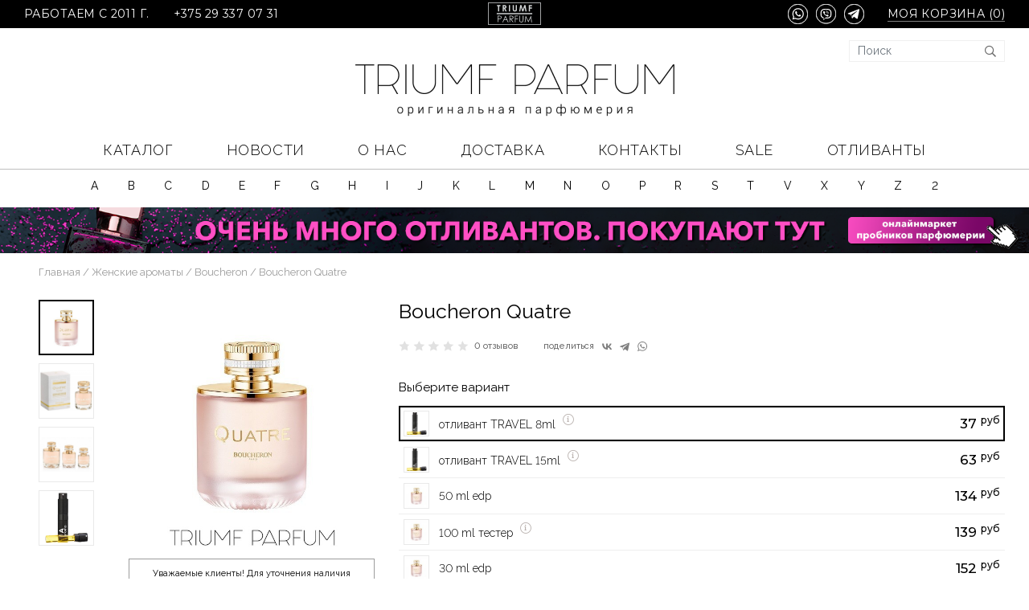

--- FILE ---
content_type: text/html; charset=UTF-8
request_url: https://triumf-parfum.by/products/boucheron-quatre
body_size: 294953
content:
<!doctype html>
<html lang="ru">
<head>
    <base href="https://triumf-parfum.by/"/>
    <title>
        
                    Boucheron Quatre. Купить в магазине по разумной цене в Минске!
            </title>

    <meta name="description" content="    Работаем с 2011 года. Физический магазин. Только оригинальная парфюмерия от A до Z по разумным ценам. Boucheron Quatre, а также более 5500 ароматов от 250 парфюмерных домов в наличии и под заказ. Доставка по Минску и Беларуси. Звоните ☎️ 375 29 337-07-31
    ">

    <meta http-equiv="Content-Type" content="text/html; charset=UTF-8"/>
    <meta name="viewport" content="width=device-width, initial-scale=1, shrink-to-fit=no">
    <meta property="og:image"
          content="https://triumf-parfum.by/files/products/25988.970x0.1200x.jpg?14f61dcb3995c309d0bad371e4642d0a"/>
    <meta property="og:image:width" content="968">
    <meta property="og:image:height" content="504">
    <meta name="twitter:card" content="summary_large_image">


    
            <link rel="canonical" href="https://triumf-parfum.by/products/boucheron-quatre"/>
            
    <link rel="preconnect" href="https://fonts.googleapis.com">
    <link rel="preconnect" href="https://fonts.gstatic.com" crossorigin>
    <link href="https://fonts.googleapis.com/css2?family=Montserrat:wght@400;500&family=Raleway:wght@300;400;500;600;700&display=swap"
          rel="stylesheet">
    <link href="design/triumf_parfum_1/lib/bootstrap-4.2.1/bootstrap.min.css" rel="stylesheet">
    <link href="design/triumf_parfum_1/lib/slick-1.9.0/slick.css" rel="stylesheet">
    <link href="design/triumf_parfum_1/lib/jquery.formstyler-2.0.2/jquery.formstyler.css" rel="stylesheet">
    <link href="design/triumf_parfum_1/css/style.css" rel="stylesheet" type="text/css"/>
    <link href="design/triumf_parfum_1/css/media.css" rel="stylesheet" type="text/css"/>

    
        <link rel="manifest" href="/manifest.json">
 
 <!-- Google tag (gtag.js) -->
<script async src="https://www.googletagmanager.com/gtag/js?id=UA-31305476-1"></script>
<script>
  window.dataLayer = window.dataLayer || [];
  function gtag(){dataLayer.push(arguments);}
  gtag('js', new Date());

  gtag('config', 'UA-31305476-1');
</script>
 
</head>

<body>
<div class="header">
    <div class="header__top">
        <div class="container">
            <div class="header__top-inner">
                <div class="header__top-logo">
                    <a href="./" class="logo">
                        <img src="design/triumf_parfum_1/images/logo.svg" alt="">
                    </a>
                </div>

                <div class="header__top-burger">
                    <button type="button" class="control-btn control-btn_catalog">
                        <span class="control-btn__icon"><i class="far fa-bars"></i></span>
                    </button>
                </div>

                <div class="header__top-left">
                    <span>работаем с 2011 г.</span>
                    <a href="tel:+375293370731">+375 29 337 07 31</a>
                </div>

                <div class="header__top-right">
                    <div class="header__contacts">
                        <div class="top-contacts">
                            <div class="top-contacts__icon">
                                <a href="https://api.whatsapp.com/send?phone=375293370731">
                                    <img src="design/triumf_parfum_1/images/whatsapp.svg" alt="">
                                </a>
                                <a href="viber://chat?number=+375293370731">
                                    <img src="design/triumf_parfum_1/images/viber.svg" alt="">
                                </a>
                                <a href="tg://resolve?domain=TRIUMF_PARFUM">
                                    <img src="design/triumf_parfum_1/images/telegram.svg" alt="">
                                </a>
                            </div>
                        </div>
                    </div>

                   <a href="/cart/" class="basket-btn">
                        Моя корзина (<span
                                class="control-btn__count js-cart-informer">0</span>)
                    </a>
                </div>
            </div>
        </div>
    </div>

    <div class="header__middle">
        <div class="container">
            <div class="header__middle-inner">
                <div class="header__search">
                    <div class="header__search-wrapper">
                        <input value="" type="text" placeholder="Поиск"
                               class="header__search-input form-control">
                        <button type="button" class="header__search-btn"><i class="far fa-search"></i></button>
                    </div>
                </div>

                <div class="header__title">
                    <a href="./">
                        <img src="design/triumf_parfum_1/images/title.png" width="428" height="66" alt="">
                    </a>
                </div>

                <div class="header__mob-content">
                    <div class="top-contacts">
                        <div class="top-contacts__icon">
                            <a href="https://api.whatsapp.com/send?phone=375293370731">
                                <img src="design/triumf_parfum_1/images/whatsapp-d.svg" alt="">
                            </a>
                            <a href="viber://chat?number=+375293370731">
                                <img src="design/triumf_parfum_1/images/viber-d.svg" alt="">
                            </a>
                            <a href="tg://resolve?domain=TRIUMF_PARFUM">
                                <img src="design/triumf_parfum_1/images/telegram-d.svg" alt="">
                            </a>
                        </div>
                    </div>

                    <a href="tel:+375293370731">+375 29 337 07 31</a>
                </div>
            </div>
        </div>
    </div>

    <div class="header__menu-line">
        <div class="header__menu">
            <div class="menu-popup">
                <div class="menu-popup__bg"></div>
                <div class="menu-popup__inner">
                    <button type="button" class="menu-popup__back"><i class="far fa-long-arrow-left"></i> Назад
                    </button>
                    <button type="button" class="menu-popup__close"><i class="fal fa-times"></i></button>
                    <div class="menu-popup__content">
                        <div class="menu-wrapper">
                            <div class="container">
                                <div class="container">
                                    <ul class="menu">
    <li class="menu__item has-dropdown">
        <a class="menu__link">КАТАЛОГ</a>

        <div class="menu__dropdown">
            <div class="menu__dropdown-header">
                <ul class="menu__dropdown-nav">
                                                                        <li>
                                <a href="catalog/zhenskie-aromaty">Женские ароматы</a>
                            </li>
                                                                                                <li>
                                <a href="catalog/muzhskie-aromaty">Мужские ароматы</a>
                            </li>
                                                                                                <li>
                                <a href="catalog/probnikiotlivanty">Отливанты</a>
                            </li>
                                                                                                <li>
                                <a href="catalog/otlivanty-vostochnoj-parfyumerii">ОТЛИВАНТЫ ВОСТОЧНОЙ ПАРФЮМЕРИИ</a>
                            </li>
                                            
                </ul>

                <ul class="menu__dropdown-brands-nav">
                    <li>
                        <a href="/brands">Все бренды</a>
                    </li>
                    <li>
                        <span>Популярные бренды</span>
                    </li>
                </ul>
            </div>

            <div class="menu__dropdown-content">
                <ul>
                                                                                                                                                                                                                                                                                                                                                                                                                                <li>
                                    <a href="https://triumf-parfum.by/brands/acqua_di_parma">Acqua di Parma</a>
                                </li>
                                                                                                                                                                                                                        <li>
                                    <a href="https://triumf-parfum.by/brands/agent_provocateur">Agent Provocateur</a>
                                </li>
                                                                                                                                                                                                                        <li>
                                    <a href="https://triumf-parfum.by/brands/alexandre_j">Alexandre. J</a>
                                </li>
                                                                                                                                                                                                                        <li>
                                    <a href="https://triumf-parfum.by/brands/amouage">Amouage</a>
                                </li>
                                                                                                                                                                    <li>
                                    <a href="https://triumf-parfum.by/brands/angel_schlesser">Angel Schlesser</a>
                                </li>
                                                                                                                                                                    <li>
                                    <a href="https://triumf-parfum.by/brands/antonio_banderas">Antonio Banderas</a>
                                </li>
                                                                                                                                                                                                                                                                                                                                                                                                                                        <li>
                                    <a href="https://triumf-parfum.by/brands/armand_basi">Armand Basi</a>
                                </li>
                                                                                                                                                                                                                                                                                                                                                                                                                                                                                            <li>
                                    <a href="https://triumf-parfum.by/brands/attar_collection">Attar Collection</a>
                                </li>
                                                                                                                <li>
                                    <a href="https://triumf-parfum.by/brands/azzaro">Azzaro</a>
                                </li>
                                                    
                                                                                                                                                            <li>
                                    <a href="https://triumf-parfum.by/brands/hugo_boss">BOSS HUGO</a>
                                </li>
                                                                                                                                                                                                                                                                                                                                                                                                                                                                                                                                                                                                                                                                                                                                                                <li>
                                    <a href="https://triumf-parfum.by/brands/britney_spears">Britney Spears</a>
                                </li>
                                                                                                                <li>
                                    <a href="https://triumf-parfum.by/brands/bruno_banani">Bruno Banani</a>
                                </li>
                                                                                                                <li>
                                    <a href="https://triumf-parfum.by/brands/burberry">Burberry</a>
                                </li>
                                                                                                                <li>
                                    <a href="https://triumf-parfum.by/brands/bvlgari">Bvlgari</a>
                                </li>
                                                                                                                                                                    <li>
                                    <a href="https://triumf-parfum.by/brands/byredo_parfums">Byredo Parfums</a>
                                </li>
                                                                                                        
                                                                                                        <li>
                                    <a href="https://triumf-parfum.by/brands/cacharel">Cacharel</a>
                                </li>
                                                                                                                <li>
                                    <a href="https://triumf-parfum.by/brands/calvin_klein">Calvin Klein</a>
                                </li>
                                                                                                                                                                                                                        <li>
                                    <a href="https://triumf-parfum.by/brands/carolina_herrera">Carolina Herrera</a>
                                </li>
                                                                                                                                                                                                                                                                            <li>
                                    <a href="https://triumf-parfum.by/brands/cerruti">Cerruti</a>
                                </li>
                                                                                                                <li>
                                    <a href="https://triumf-parfum.by/brands/chanel">Chanel</a>
                                </li>
                                                                                                                <li>
                                    <a href="https://triumf-parfum.by/brands/chloe">Chloe</a>
                                </li>
                                                                                                                                                                    <li>
                                    <a href="https://triumf-parfum.by/brands/chopard">Chopard</a>
                                </li>
                                                                                                                <li>
                                    <a href="https://triumf-parfum.by/brands/christian_dior">Christian Dior</a>
                                </li>
                                                                                                                <li>
                                    <a href="https://triumf-parfum.by/brands/clinique">Clinique</a>
                                </li>
                                                                                                                                                                                                                                                                                                                                                                                    <li>
                                    <a href="https://triumf-parfum.by/brands/creed">Creed</a>
                                </li>
                                                    
                                                                                                                                                            <li>
                                    <a href="https://triumf-parfum.by/brands/christian_dior">DIOR</a>
                                </li>
                                                                                                                                                                    <li>
                                    <a href="https://triumf-parfum.by/brands/davidoff">Davidoff</a>
                                </li>
                                                                                                                <li>
                                    <a href="https://triumf-parfum.by/brands/diesel">Diesel</a>
                                </li>
                                                                                                                <li>
                                    <a href="https://triumf-parfum.by/brands/diptyque">Diptyque</a>
                                </li>
                                                                                                                <li>
                                    <a href="https://triumf-parfum.by/brands/dolce__gabbana">Dolce &amp; Gabbana</a>
                                </li>
                                                                                                                <li>
                                    <a href="https://triumf-parfum.by/brands/dsquared_2">Dsquared 2</a>
                                </li>
                                                    
                                                                                                                                                                                                                <li>
                                    <a href="https://triumf-parfum.by/brands/elie_saab">Elie Saab</a>
                                </li>
                                                                                                                                                                                                                        <li>
                                    <a href="https://triumf-parfum.by/brands/escada">Escada</a>
                                </li>
                                                                                                                <li>
                                    <a href="https://triumf-parfum.by/brands/escentric_molecules">Escentric Molecules</a>
                                </li>
                                                                                                                <li>
                                    <a href="https://triumf-parfum.by/brands/estee_lauder">Estee Lauder</a>
                                </li>
                                                                                                                <li>
                                    <a href="https://triumf-parfum.by/brands/etat_libre_dorange">Etat Libre d&#039;Orange</a>
                                </li>
                                                                                                                <li>
                                    <a href="https://triumf-parfum.by/brands/ex_nihilo">Ex Nihilo</a>
                                </li>
                                                    
                                                                                                        <li>
                                    <a href="https://triumf-parfum.by/brands/fendi">Fendi</a>
                                </li>
                                                                                                                                                                                                                                                                                                                                                                                                                                                                                            <li>
                                    <a href="https://triumf-parfum.by/brands/frapin">Frapin</a>
                                </li>
                                                                                                                                                                                                                
                                                                                                                                                                                                                <li>
                                    <a href="https://triumf-parfum.by/brands/gian_marco_venturi">Gian Marco Venturi</a>
                                </li>
                                                                                                                <li>
                                    <a href="https://triumf-parfum.by/brands/gianfranco_ferre">Gianfranco Ferre</a>
                                </li>
                                                                                                                                                                    <li>
                                    <a href="https://triumf-parfum.by/brands/giorgio_armani">Giorgio Armani</a>
                                </li>
                                                                                                                <li>
                                    <a href="https://triumf-parfum.by/brands/givenchy">Givenchy</a>
                                </li>
                                                                                                                                                                                                                        <li>
                                    <a href="https://triumf-parfum.by/brands/gucci">Gucci</a>
                                </li>
                                                                                                                <li>
                                    <a href="https://triumf-parfum.by/brands/guerlain">Guerlain</a>
                                </li>
                                                                                                                                                                    <li>
                                    <a href="https://triumf-parfum.by/brands/guy_laroche">Guy Laroche</a>
                                </li>
                                                    
                                                                                                                                                            <li>
                                    <a href="https://triumf-parfum.by/brands/hermes">Hermes</a>
                                </li>
                                                                                                                                                                                                                                                                                                                                <li>
                                    <a href="https://triumf-parfum.by/brands/hugo_boss">Hugo Boss</a>
                                </li>
                                                    
                                                                                                                                                                                                        
                                                                                                                                                                                                                                                                    <li>
                                    <a href="https://triumf-parfum.by/brands/jean_paul_gaultier">Jean Paul Gaultier</a>
                                </li>
                                                                                                                <li>
                                    <a href="https://triumf-parfum.by/brands/jennifer_lopez">Jennifer Lopez</a>
                                </li>
                                                                                                                <li>
                                    <a href="https://triumf-parfum.by/brands/jesus_del_pozo">Jesus Del Pozo</a>
                                </li>
                                                                                                                                                                    <li>
                                    <a href="https://triumf-parfum.by/brands/jimmy_choo">Jimmy Choo</a>
                                </li>
                                                                                                                <li>
                                    <a href="https://triumf-parfum.by/brands/jo_malone">Jo Malone</a>
                                </li>
                                                                                                                                                                    <li>
                                    <a href="https://triumf-parfum.by/brands/john_varvatos">John Varvatos</a>
                                </li>
                                                                                                                                                                                                                        <li>
                                    <a href="https://triumf-parfum.by/brands/juicy_couture">Juicy Couture</a>
                                </li>
                                                                                                        
                                                                                                                                                            <li>
                                    <a href="https://triumf-parfum.by/brands/karl_lagerfeld">Karl Lagerfeld</a>
                                </li>
                                                                                                                                                                    <li>
                                    <a href="https://triumf-parfum.by/brands/kenzo">Kenzo</a>
                                </li>
                                                                                                                <li>
                                    <a href="https://triumf-parfum.by/brands/kilian">Kilian</a>
                                </li>
                                                                                                                <li>
                                    <a href="https://triumf-parfum.by/brands/korloff_paris">Korloff Paris</a>
                                </li>
                                                    
                                                                                                                                                                                                                                                                                                                        <li>
                                    <a href="https://triumf-parfum.by/brands/lacoste">Lacoste</a>
                                </li>
                                                                                                                <li>
                                    <a href="https://triumf-parfum.by/brands/lalique">Lalique</a>
                                </li>
                                                                                                                <li>
                                    <a href="https://triumf-parfum.by/brands/lancome">Lancome</a>
                                </li>
                                                                                                                <li>
                                    <a href="https://triumf-parfum.by/brands/lanvin">Lanvin</a>
                                </li>
                                                                                                                                                                    <li>
                                    <a href="https://triumf-parfum.by/brands/laura_biagiotti">Laura Biagiotti</a>
                                </li>
                                                                                                                                                                                                                                                                                                                                <li>
                                    <a href="https://triumf-parfum.by/brands/loewe">Loewe</a>
                                </li>
                                                                                                                                                            
                                                                                                                                                            <li>
                                    <a href="https://triumf-parfum.by/brands/mmicallef">M.Micallef</a>
                                </li>
                                                                                                                                                                                                                        <li>
                                    <a href="https://triumf-parfum.by/brands/maison_martin_margiela">Maison Martin Margiela</a>
                                </li>
                                                                                                                <li>
                                    <a href="https://triumf-parfum.by/brands/mancera">Mancera</a>
                                </li>
                                                                                                                                                                    <li>
                                    <a href="https://triumf-parfum.by/brands/marc_jacobs">Marc Jacobs</a>
                                </li>
                                                                                                                                                                                                                                                                                                                                                                                    <li>
                                    <a href="https://triumf-parfum.by/brands/michael_kors">Michael Kors</a>
                                </li>
                                                                                                                                                                                                                        <li>
                                    <a href="https://triumf-parfum.by/brands/miu_miu">Miu Miu</a>
                                </li>
                                                                                                                <li>
                                    <a href="https://triumf-parfum.by/brands/mizensir">Mizensir</a>
                                </li>
                                                                                                                                                                    <li>
                                    <a href="https://triumf-parfum.by/brands/mont_blanc">Mont Blanc</a>
                                </li>
                                                                                                                <li>
                                    <a href="https://triumf-parfum.by/brands/montale">Montale</a>
                                </li>
                                                                                                                                                                    <li>
                                    <a href="https://triumf-parfum.by/brands/moschino">Moschino</a>
                                </li>
                                                                                                        
                                                                                                                                                                                                                <li>
                                    <a href="https://triumf-parfum.by/brands/narciso_rodriguez">Narciso Rodriguez</a>
                                </li>
                                                                                                                                                                    <li>
                                    <a href="https://triumf-parfum.by/brands/nasomatto">Nasomatto</a>
                                </li>
                                                                                                                <li>
                                    <a href="https://triumf-parfum.by/brands/nina_ricci">Nina Ricci</a>
                                </li>
                                                                                                                <li>
                                    <a href="https://triumf-parfum.by/brands/nishane">Nishane</a>
                                </li>
                                                                                                                <li>
                                    <a href="https://triumf-parfum.by/brands/nobile_1942">Nobile 1942</a>
                                </li>
                                                                                                                <li>
                                    <a href="https://triumf-parfum.by/brands/noran_perfumes">Noran Perfumes</a>
                                </li>
                                                    
                                                                                                        <li>
                                    <a href="https://triumf-parfum.by/brands/olfactive_studio">Olfactive Studio</a>
                                </li>
                                                                                                                                                                                                                        <li>
                                    <a href="https://triumf-parfum.by/brands/orto_parisi">Orto Parisi</a>
                                </li>
                                                                                                        
                                                                                                                                                            <li>
                                    <a href="https://triumf-parfum.by/brands/paco_rabanne">Paco Rabanne</a>
                                </li>
                                                                                                                                                                                                                                                                                                                                                                                                                                                                                                                                                <li>
                                    <a href="https://triumf-parfum.by/brands/prada">Prada</a>
                                </li>
                                                                                                                                                            
                                                                                                                                                                                                                                                                                                                        <li>
                                    <a href="https://triumf-parfum.by/brands/roberto_cavalli">Roberto Cavalli</a>
                                </li>
                                                                                                                <li>
                                    <a href="https://triumf-parfum.by/brands/rochas">Rochas</a>
                                </li>
                                                                                                                                                                                                                
                                                                                                                                                                                                                <li>
                                    <a href="https://triumf-parfum.by/brands/salvador_dali">Salvador Dali</a>
                                </li>
                                                                                                                <li>
                                    <a href="https://triumf-parfum.by/brands/salvatore_ferragamo">Salvatore Ferragamo</a>
                                </li>
                                                                                                                                                                    <li>
                                    <a href="https://triumf-parfum.by/brands/serge_lutens">Serge Lutens</a>
                                </li>
                                                                                                                <li>
                                    <a href="https://triumf-parfum.by/brands/sergio_tacchini">Sergio Tacchini</a>
                                </li>
                                                                                                                                                                    <li>
                                    <a href="https://triumf-parfum.by/brands/shiseido">Shiseido</a>
                                </li>
                                                                                                                                                                    <li>
                                    <a href="https://triumf-parfum.by/brands/sisley">Sisley</a>
                                </li>
                                                                                                                                                                                                                
                                                                                                                                                                                                                                                                                                                        <li>
                                    <a href="https://triumf-parfum.by/brands/tiffany">Tiffany</a>
                                </li>
                                                                                                                                                                    <li>
                                    <a href="https://triumf-parfum.by/brands/tom_ford">Tom Ford</a>
                                </li>
                                                                                                                <li>
                                    <a href="https://triumf-parfum.by/brands/trussardi">Trussardi</a>
                                </li>
                                                    
                                                                                                        <li>
                                    <a href="https://triumf-parfum.by/brands/v_canto">V Canto</a>
                                </li>
                                                                                                                <li>
                                    <a href="https://triumf-parfum.by/brands/valentino">Valentino</a>
                                </li>
                                                                                                                <li>
                                    <a href="https://triumf-parfum.by/brands/van_cleef__arpels">Van Cleef &amp; Arpels</a>
                                </li>
                                                                                                                <li>
                                    <a href="https://triumf-parfum.by/brands/versace">Versace</a>
                                </li>
                                                                                                                                                                                                                                                                            <li>
                                    <a href="https://triumf-parfum.by/brands/viktor__rolf">Viktor &amp; Rolf</a>
                                </li>
                                                                                                                                                            
                                                                                                
                                                                                                                                                            <li>
                                    <a href="https://triumf-parfum.by/brands/yves_saint_laurent">Yves Saint Laurent</a>
                                </li>
                                                    
                                                                                                                                                            <li>
                                    <a href="https://triumf-parfum.by/brands/zarkoperfume">Zarkoperfume</a>
                                </li>
                                                                                                        
                                                                                                
                    
                </ul>
            </div>
        </div>
    </li>

                                    <li class="menu__item">
                <a href="blog" class="menu__link">Новости</a>
            </li>
                                <li class="menu__item">
                <a href="about" class="menu__link">О нас</a>
            </li>
                                <li class="menu__item">
                <a href="dostavka" class="menu__link">Доставка</a>
            </li>
                                            <li class="menu__item">
                <a href="contacts" class="menu__link">Контакты</a>
            </li>
                                                                                                

    <li class="menu__item">
        <a href="/brands/sale-rasprodazha" class="menu__link">SALE</a>
    </li>
    <li class="menu__item">
        <a href="/catalog/probnikiotlivanty" class="menu__link">Отливанты</a>
    </li>
</ul>
                                </div>
                            </div>
                        </div>

                        <div class="brands-menu-wrapper">
                            <div class="container">
                                <div class="container">
                                                                            <ul class="brands-menu">
                                                                                            <li class="brands-menu__item">
                                                    <span class="brands-menu__letter">A</span>
                                                    <div class="brands-menu__dropdown">
                                                        <ul>
                                                                                                                            
                                                                <li>
                                                                    <a class=""
                                                                       href="https://triumf-parfum.by/brands/a-lab-on-fire"
                                                                    >A LAB ON FIRE</a>
                                                                </li>
                                                                
                                                                                                                            
                                                                <li>
                                                                    <a class=""
                                                                       href="https://triumf-parfum.by/brands/aj_arabia"
                                                                    >AJ Arabia</a>
                                                                </li>
                                                                
                                                                                                                            
                                                                <li>
                                                                    <a class=""
                                                                       href="https://triumf-parfum.by/brands/akro"
                                                                    >AKRO</a>
                                                                </li>
                                                                
                                                                                                                            
                                                                <li>
                                                                    <a class=""
                                                                       href="https://triumf-parfum.by/brands/anfar"
                                                                    >ANFAR</a>
                                                                </li>
                                                                
                                                                                                                            
                                                                <li>
                                                                    <a class=""
                                                                       href="https://triumf-parfum.by/brands/abercrombie__fitch"
                                                                    >Abercrombie & Fitch</a>
                                                                </li>
                                                                
                                                                                                                            
                                                                <li>
                                                                    <a class=""
                                                                       href="https://triumf-parfum.by/brands/acca-kappa"
                                                                    >Acca Kappa</a>
                                                                </li>
                                                                
                                                                                                                            
                                                                <li>
                                                                    <a class="is-highlight"
                                                                       href="https://triumf-parfum.by/brands/acqua_di_parma"
                                                                    >Acqua di Parma</a>
                                                                </li>
                                                                
                                                                                                                            
                                                                <li>
                                                                    <a class=""
                                                                       href="https://triumf-parfum.by/brands/aedes_de_venustas"
                                                                    >Aedes de Venustas</a>
                                                                </li>
                                                                
                                                                                                                            
                                                                <li>
                                                                    <a class=""
                                                                       href="https://triumf-parfum.by/brands/afnan_perfumes"
                                                                    >Afnan Perfumes</a>
                                                                </li>
                                                                
                                                                                                                            
                                                                <li>
                                                                    <a class="is-highlight"
                                                                       href="https://triumf-parfum.by/brands/agent_provocateur"
                                                                    >Agent Provocateur</a>
                                                                </li>
                                                                
                                                                                                                            
                                                                <li>
                                                                    <a class=""
                                                                       href="https://triumf-parfum.by/brands/ajmal"
                                                                    >Ajmal</a>
                                                                </li>
                                                                
                                                                                                                            
                                                                <li>
                                                                    <a class=""
                                                                       href="https://triumf-parfum.by/brands/al_haramain"
                                                                    >Al Haramain</a>
                                                                </li>
                                                                
                                                                                                                            
                                                                <li>
                                                                    <a class="is-highlight"
                                                                       href="https://triumf-parfum.by/brands/alexandre_j"
                                                                    >Alexandre. J</a>
                                                                </li>
                                                                
                                                                                                                            
                                                                <li>
                                                                    <a class=""
                                                                       href="https://triumf-parfum.by/brands/alfred_dunhill"
                                                                    >Alfred Dunhill</a>
                                                                </li>
                                                                
                                                                                                                            
                                                                <li>
                                                                    <a class=""
                                                                       href="https://triumf-parfum.by/brands/alhambra"
                                                                    >Alhambra</a>
                                                                </li>
                                                                
                                                                                                                            
                                                                <li>
                                                                    <a class="is-highlight"
                                                                       href="https://triumf-parfum.by/brands/amouage"
                                                                    >Amouage</a>
                                                                </li>
                                                                
                                                                                                                            
                                                                <li>
                                                                    <a class=""
                                                                       href="https://triumf-parfum.by/brands/amouroud"
                                                                    >Amouroud</a>
                                                                </li>
                                                                
                                                                                                                            
                                                                <li>
                                                                    <a class="is-highlight"
                                                                       href="https://triumf-parfum.by/brands/angel_schlesser"
                                                                    >Angel Schlesser</a>
                                                                </li>
                                                                
                                                                                                                            
                                                                <li>
                                                                    <a class=""
                                                                       href="https://triumf-parfum.by/brands/annayake"
                                                                    >Annayake</a>
                                                                </li>
                                                                
                                                                                                                            
                                                                <li>
                                                                    <a class="is-highlight"
                                                                       href="https://triumf-parfum.by/brands/antonio_banderas"
                                                                    >Antonio Banderas</a>
                                                                </li>
                                                                
                                                                                                                            
                                                                <li>
                                                                    <a class=""
                                                                       href="https://triumf-parfum.by/brands/arabian_oud"
                                                                    >Arabian Oud</a>
                                                                </li>
                                                                
                                                                                                                            
                                                                <li>
                                                                    <a class=""
                                                                       href="https://triumf-parfum.by/brands/aramis"
                                                                    >Aramis</a>
                                                                </li>
                                                                
                                                                                                                            
                                                                <li>
                                                                    <a class=""
                                                                       href="https://triumf-parfum.by/brands/ard-al-zaafaran"
                                                                    >Ard Al Zaafaran</a>
                                                                </li>
                                                                
                                                                                                                            
                                                                <li>
                                                                    <a class=""
                                                                       href="https://triumf-parfum.by/brands/argos"
                                                                    >Argos</a>
                                                                </li>
                                                                
                                                                                                                            
                                                                <li>
                                                                    <a class=""
                                                                       href="https://triumf-parfum.by/brands/ariana_grande"
                                                                    >Ariana Grande</a>
                                                                </li>
                                                                
                                                                                                                            
                                                                <li>
                                                                    <a class=""
                                                                       href="https://triumf-parfum.by/brands/armaf"
                                                                    >Armaf</a>
                                                                </li>
                                                                
                                                                                                                            
                                                                <li>
                                                                    <a class="is-highlight"
                                                                       href="https://triumf-parfum.by/brands/armand_basi"
                                                                    >Armand Basi</a>
                                                                </li>
                                                                
                                                                                                                            
                                                                <li>
                                                                    <a class=""
                                                                       href="https://triumf-parfum.by/brands/arteolfatto"
                                                                    >ArteOlfatto</a>
                                                                </li>
                                                                
                                                                                                                            
                                                                <li>
                                                                    <a class=""
                                                                       href="https://triumf-parfum.by/brands/asdaaf"
                                                                    >Asdaaf</a>
                                                                </li>
                                                                
                                                                                                                            
                                                                <li>
                                                                    <a class=""
                                                                       href="https://triumf-parfum.by/brands/astrophil--stella"
                                                                    >Astrophil & Stella</a>
                                                                </li>
                                                                
                                                                                                                            
                                                                <li>
                                                                    <a class=""
                                                                       href="https://triumf-parfum.by/brands/atelier_cologne"
                                                                    >Atelier Cologne</a>
                                                                </li>
                                                                
                                                                                                                            
                                                                <li>
                                                                    <a class=""
                                                                       href="https://triumf-parfum.by/brands/atelier-des-ors"
                                                                    >Atelier Des Ors</a>
                                                                </li>
                                                                
                                                                                                                            
                                                                <li>
                                                                    <a class=""
                                                                       href="https://triumf-parfum.by/brands/athoor-al-alam"
                                                                    >Athoor Al Alam</a>
                                                                </li>
                                                                
                                                                                                                            
                                                                <li>
                                                                    <a class=""
                                                                       href="https://triumf-parfum.by/brands/atkinsons"
                                                                    >Atkinsons</a>
                                                                </li>
                                                                
                                                                                                                            
                                                                <li>
                                                                    <a class="is-highlight"
                                                                       href="https://triumf-parfum.by/brands/attar_collection"
                                                                    >Attar Collection</a>
                                                                </li>
                                                                
                                                                                                                            
                                                                <li>
                                                                    <a class="is-highlight"
                                                                       href="https://triumf-parfum.by/brands/azzaro"
                                                                    >Azzaro</a>
                                                                </li>
                                                                
                                                            
                                                        </ul>
                                                    </div>
                                                </li>
                                                                                            <li class="brands-menu__item">
                                                    <span class="brands-menu__letter">B</span>
                                                    <div class="brands-menu__dropdown">
                                                        <ul>
                                                                                                                            
                                                                <li>
                                                                    <a class=""
                                                                       href="https://triumf-parfum.by/brands/parfums_bdk_paris"
                                                                    >BDK</a>
                                                                </li>
                                                                
                                                                                                                            
                                                                <li>
                                                                    <a class="is-highlight"
                                                                       href="https://triumf-parfum.by/brands/hugo_boss"
                                                                    >BOSS HUGO</a>
                                                                </li>
                                                                
                                                                                                                            
                                                                <li>
                                                                    <a class=""
                                                                       href="https://triumf-parfum.by/brands/baldessarini"
                                                                    >Baldessarini</a>
                                                                </li>
                                                                
                                                                                                                            
                                                                <li>
                                                                    <a class=""
                                                                       href="https://triumf-parfum.by/brands/baldinini"
                                                                    >Baldinini</a>
                                                                </li>
                                                                
                                                                                                                            
                                                                <li>
                                                                    <a class=""
                                                                       href="https://triumf-parfum.by/brands/balenciaga"
                                                                    >Balenciaga</a>
                                                                </li>
                                                                
                                                                                                                            
                                                                <li>
                                                                    <a class=""
                                                                       href="https://triumf-parfum.by/brands/balmain"
                                                                    >Balmain</a>
                                                                </li>
                                                                
                                                                                                                            
                                                                <li>
                                                                    <a class=""
                                                                       href="https://triumf-parfum.by/brands/banana_republic"
                                                                    >Banana Republic</a>
                                                                </li>
                                                                
                                                                                                                            
                                                                <li>
                                                                    <a class=""
                                                                       href="https://triumf-parfum.by/brands/bentley"
                                                                    >Bentley</a>
                                                                </li>
                                                                
                                                                                                                            
                                                                <li>
                                                                    <a class=""
                                                                       href="https://triumf-parfum.by/brands/blumarine"
                                                                    >Blumarine</a>
                                                                </li>
                                                                
                                                                                                                            
                                                                <li>
                                                                    <a class=""
                                                                       href="https://triumf-parfum.by/brands/boadicea_the_victorious"
                                                                    >Boadicea The Victorious</a>
                                                                </li>
                                                                
                                                                                                                            
                                                                <li>
                                                                    <a class=""
                                                                       href="https://triumf-parfum.by/brands/bois_1920"
                                                                    >Bois 1920</a>
                                                                </li>
                                                                
                                                                                                                            
                                                                <li>
                                                                    <a class=""
                                                                       href="https://triumf-parfum.by/brands/bottega_veneta"
                                                                    >Bottega Veneta</a>
                                                                </li>
                                                                
                                                                                                                            
                                                                <li>
                                                                    <a class=""
                                                                       href="https://triumf-parfum.by/brands/boucheron"
                                                                    >Boucheron</a>
                                                                </li>
                                                                
                                                                                                                            
                                                                <li>
                                                                    <a class=""
                                                                       href="https://triumf-parfum.by/brands/brioni"
                                                                    >Brioni</a>
                                                                </li>
                                                                
                                                                                                                            
                                                                <li>
                                                                    <a class="is-highlight"
                                                                       href="https://triumf-parfum.by/brands/britney_spears"
                                                                    >Britney Spears</a>
                                                                </li>
                                                                
                                                                                                                            
                                                                <li>
                                                                    <a class="is-highlight"
                                                                       href="https://triumf-parfum.by/brands/bruno_banani"
                                                                    >Bruno Banani</a>
                                                                </li>
                                                                
                                                                                                                            
                                                                <li>
                                                                    <a class="is-highlight"
                                                                       href="https://triumf-parfum.by/brands/burberry"
                                                                    >Burberry</a>
                                                                </li>
                                                                
                                                                                                                            
                                                                <li>
                                                                    <a class="is-highlight"
                                                                       href="https://triumf-parfum.by/brands/bvlgari"
                                                                    >Bvlgari</a>
                                                                </li>
                                                                
                                                                                                                            
                                                                <li>
                                                                    <a class=""
                                                                       href="https://triumf-parfum.by/brands/bybozo"
                                                                    >ByBozo</a>
                                                                </li>
                                                                
                                                                                                                            
                                                                <li>
                                                                    <a class="is-highlight"
                                                                       href="https://triumf-parfum.by/brands/byredo_parfums"
                                                                    >Byredo Parfums</a>
                                                                </li>
                                                                
                                                                                                                            
                                                                <li>
                                                                    <a class=""
                                                                       href="https://triumf-parfum.by/brands/borntostandout"
                                                                    >borntostandout®</a>
                                                                </li>
                                                                
                                                            
                                                        </ul>
                                                    </div>
                                                </li>
                                                                                            <li class="brands-menu__item">
                                                    <span class="brands-menu__letter">C</span>
                                                    <div class="brands-menu__dropdown">
                                                        <ul>
                                                                                                                            
                                                                <li>
                                                                    <a class="is-highlight"
                                                                       href="https://triumf-parfum.by/brands/cacharel"
                                                                    >Cacharel</a>
                                                                </li>
                                                                
                                                                                                                            
                                                                <li>
                                                                    <a class="is-highlight"
                                                                       href="https://triumf-parfum.by/brands/calvin_klein"
                                                                    >Calvin Klein</a>
                                                                </li>
                                                                
                                                                                                                            
                                                                <li>
                                                                    <a class=""
                                                                       href="https://triumf-parfum.by/brands/carla_fracci"
                                                                    >Carla Fracci</a>
                                                                </li>
                                                                
                                                                                                                            
                                                                <li>
                                                                    <a class=""
                                                                       href="https://triumf-parfum.by/brands/carner_barcelona"
                                                                    >Carner Barcelona</a>
                                                                </li>
                                                                
                                                                                                                            
                                                                <li>
                                                                    <a class="is-highlight"
                                                                       href="https://triumf-parfum.by/brands/carolina_herrera"
                                                                    >Carolina Herrera</a>
                                                                </li>
                                                                
                                                                                                                            
                                                                <li>
                                                                    <a class=""
                                                                       href="https://triumf-parfum.by/brands/caron"
                                                                    >Caron</a>
                                                                </li>
                                                                
                                                                                                                            
                                                                <li>
                                                                    <a class=""
                                                                       href="https://triumf-parfum.by/brands/cartier"
                                                                    >Cartier</a>
                                                                </li>
                                                                
                                                                                                                            
                                                                <li>
                                                                    <a class=""
                                                                       href="https://triumf-parfum.by/brands/celine"
                                                                    >Celine</a>
                                                                </li>
                                                                
                                                                                                                            
                                                                <li>
                                                                    <a class="is-highlight"
                                                                       href="https://triumf-parfum.by/brands/cerruti"
                                                                    >Cerruti</a>
                                                                </li>
                                                                
                                                                                                                            
                                                                <li>
                                                                    <a class="is-highlight"
                                                                       href="https://triumf-parfum.by/brands/chanel"
                                                                    >Chanel</a>
                                                                </li>
                                                                
                                                                                                                            
                                                                <li>
                                                                    <a class="is-highlight"
                                                                       href="https://triumf-parfum.by/brands/chloe"
                                                                    >Chloe</a>
                                                                </li>
                                                                
                                                                                                                            
                                                                <li>
                                                                    <a class=""
                                                                       href="https://triumf-parfum.by/brands/choix"
                                                                    >Choix</a>
                                                                </li>
                                                                
                                                                                                                            
                                                                <li>
                                                                    <a class="is-highlight"
                                                                       href="https://triumf-parfum.by/brands/chopard"
                                                                    >Chopard</a>
                                                                </li>
                                                                
                                                                                                                            
                                                                <li>
                                                                    <a class="is-highlight"
                                                                       href="https://triumf-parfum.by/brands/christian_dior"
                                                                    >Christian Dior</a>
                                                                </li>
                                                                
                                                                                                                            
                                                                <li>
                                                                    <a class="is-highlight"
                                                                       href="https://triumf-parfum.by/brands/clinique"
                                                                    >Clinique</a>
                                                                </li>
                                                                
                                                                                                                            
                                                                <li>
                                                                    <a class=""
                                                                       href="https://triumf-parfum.by/brands/clive_christian"
                                                                    >Clive Christian</a>
                                                                </li>
                                                                
                                                                                                                            
                                                                <li>
                                                                    <a class=""
                                                                       href="https://triumf-parfum.by/brands/costume-national"
                                                                    >CoSTUME NATIONAL</a>
                                                                </li>
                                                                
                                                                                                                            
                                                                <li>
                                                                    <a class=""
                                                                       href="https://triumf-parfum.by/brands/coach"
                                                                    >Coach</a>
                                                                </li>
                                                                
                                                                                                                            
                                                                <li>
                                                                    <a class=""
                                                                       href="https://triumf-parfum.by/brands/comme_des_garcons"
                                                                    >Comme Des Garcons</a>
                                                                </li>
                                                                
                                                                                                                            
                                                                <li>
                                                                    <a class=""
                                                                       href="https://triumf-parfum.by/brands/comptoir_sud_pacifique"
                                                                    >Comptoir Sud Pacifique</a>
                                                                </li>
                                                                
                                                                                                                            
                                                                <li>
                                                                    <a class="is-highlight"
                                                                       href="https://triumf-parfum.by/brands/creed"
                                                                    >Creed</a>
                                                                </li>
                                                                
                                                            
                                                        </ul>
                                                    </div>
                                                </li>
                                                                                            <li class="brands-menu__item">
                                                    <span class="brands-menu__letter">D</span>
                                                    <div class="brands-menu__dropdown">
                                                        <ul>
                                                                                                                            
                                                                <li>
                                                                    <a class=""
                                                                       href="https://triumf-parfum.by/brands/dorsay"
                                                                    >D'ORSAY</a>
                                                                </li>
                                                                
                                                                                                                            
                                                                <li>
                                                                    <a class="is-highlight"
                                                                       href="https://triumf-parfum.by/brands/christian_dior"
                                                                    >DIOR</a>
                                                                </li>
                                                                
                                                                                                                            
                                                                <li>
                                                                    <a class=""
                                                                       href="https://triumf-parfum.by/brands/dkny"
                                                                    >DKNY</a>
                                                                </li>
                                                                
                                                                                                                            
                                                                <li>
                                                                    <a class="is-highlight"
                                                                       href="https://triumf-parfum.by/brands/davidoff"
                                                                    >Davidoff</a>
                                                                </li>
                                                                
                                                                                                                            
                                                                <li>
                                                                    <a class="is-highlight"
                                                                       href="https://triumf-parfum.by/brands/diesel"
                                                                    >Diesel</a>
                                                                </li>
                                                                
                                                                                                                            
                                                                <li>
                                                                    <a class="is-highlight"
                                                                       href="https://triumf-parfum.by/brands/diptyque"
                                                                    >Diptyque</a>
                                                                </li>
                                                                
                                                                                                                            
                                                                <li>
                                                                    <a class="is-highlight"
                                                                       href="https://triumf-parfum.by/brands/dolce__gabbana"
                                                                    >Dolce & Gabbana</a>
                                                                </li>
                                                                
                                                                                                                            
                                                                <li>
                                                                    <a class="is-highlight"
                                                                       href="https://triumf-parfum.by/brands/dsquared_2"
                                                                    >Dsquared 2</a>
                                                                </li>
                                                                
                                                            
                                                        </ul>
                                                    </div>
                                                </li>
                                                                                            <li class="brands-menu__item">
                                                    <span class="brands-menu__letter">E</span>
                                                    <div class="brands-menu__dropdown">
                                                        <ul>
                                                                                                                            
                                                                <li>
                                                                    <a class=""
                                                                       href="https://triumf-parfum.by/brands/ephemeral-dyadic"
                                                                    >EPHEMERAL DYADIC</a>
                                                                </li>
                                                                
                                                                                                                            
                                                                <li>
                                                                    <a class=""
                                                                       href="https://triumf-parfum.by/brands/essential-parfums"
                                                                    >ESSENTIAL PARFUMS</a>
                                                                </li>
                                                                
                                                                                                                            
                                                                <li>
                                                                    <a class="is-highlight"
                                                                       href="https://triumf-parfum.by/brands/elie_saab"
                                                                    >Elie Saab</a>
                                                                </li>
                                                                
                                                                                                                            
                                                                <li>
                                                                    <a class=""
                                                                       href="https://triumf-parfum.by/brands/elizabeth_arden"
                                                                    >Elizabeth Arden</a>
                                                                </li>
                                                                
                                                                                                                            
                                                                <li>
                                                                    <a class=""
                                                                       href="https://triumf-parfum.by/brands/ella-k-parfums"
                                                                    >Ella K Parfums</a>
                                                                </li>
                                                                
                                                                                                                            
                                                                <li>
                                                                    <a class="is-highlight"
                                                                       href="https://triumf-parfum.by/brands/escada"
                                                                    >Escada</a>
                                                                </li>
                                                                
                                                                                                                            
                                                                <li>
                                                                    <a class="is-highlight"
                                                                       href="https://triumf-parfum.by/brands/escentric_molecules"
                                                                    >Escentric Molecules</a>
                                                                </li>
                                                                
                                                                                                                            
                                                                <li>
                                                                    <a class="is-highlight"
                                                                       href="https://triumf-parfum.by/brands/estee_lauder"
                                                                    >Estee Lauder</a>
                                                                </li>
                                                                
                                                                                                                            
                                                                <li>
                                                                    <a class="is-highlight"
                                                                       href="https://triumf-parfum.by/brands/etat_libre_dorange"
                                                                    >Etat Libre d'Orange</a>
                                                                </li>
                                                                
                                                                                                                            
                                                                <li>
                                                                    <a class="is-highlight"
                                                                       href="https://triumf-parfum.by/brands/ex_nihilo"
                                                                    >Ex Nihilo</a>
                                                                </li>
                                                                
                                                            
                                                        </ul>
                                                    </div>
                                                </li>
                                                                                            <li class="brands-menu__item">
                                                    <span class="brands-menu__letter">F</span>
                                                    <div class="brands-menu__dropdown">
                                                        <ul>
                                                                                                                            
                                                                <li>
                                                                    <a class="is-highlight"
                                                                       href="https://triumf-parfum.by/brands/fendi"
                                                                    >Fendi</a>
                                                                </li>
                                                                
                                                                                                                            
                                                                <li>
                                                                    <a class=""
                                                                       href="https://triumf-parfum.by/brands/filippo-sorcinelli"
                                                                    >Filippo Sorcinelli</a>
                                                                </li>
                                                                
                                                                                                                            
                                                                <li>
                                                                    <a class=""
                                                                       href="https://triumf-parfum.by/brands/fragrance-world-"
                                                                    >Fragrance World </a>
                                                                </li>
                                                                
                                                                                                                            
                                                                <li>
                                                                    <a class=""
                                                                       href="https://triumf-parfum.by/brands/fragrance-du-bois"
                                                                    >Fragrance du bois</a>
                                                                </li>
                                                                
                                                                                                                            
                                                                <li>
                                                                    <a class=""
                                                                       href="https://triumf-parfum.by/brands/francesca-bianchi"
                                                                    >Francesca Bianchi</a>
                                                                </li>
                                                                
                                                                                                                            
                                                                <li>
                                                                    <a class=""
                                                                       href="https://triumf-parfum.by/brands/francis_kurkdjian"
                                                                    >Francis Kurkdjian</a>
                                                                </li>
                                                                
                                                                                                                            
                                                                <li>
                                                                    <a class=""
                                                                       href="https://triumf-parfum.by/brands/franck_boclet"
                                                                    >Franck Boclet</a>
                                                                </li>
                                                                
                                                                                                                            
                                                                <li>
                                                                    <a class=""
                                                                       href="https://triumf-parfum.by/brands/franck_olivier"
                                                                    >Franck Olivier</a>
                                                                </li>
                                                                
                                                                                                                            
                                                                <li>
                                                                    <a class="is-highlight"
                                                                       href="https://triumf-parfum.by/brands/frapin"
                                                                    >Frapin</a>
                                                                </li>
                                                                
                                                                                                                            
                                                                <li>
                                                                    <a class=""
                                                                       href="https://triumf-parfum.by/brands/frederic_malle"
                                                                    >Frederic Malle</a>
                                                                </li>
                                                                
                                                                                                                            
                                                                <li>
                                                                    <a class=""
                                                                       href="https://triumf-parfum.by/brands/french-avenue"
                                                                    >French Avenue</a>
                                                                </li>
                                                                
                                                                                                                            
                                                                <li>
                                                                    <a class=""
                                                                       href="https://triumf-parfum.by/brands/fugazzi"
                                                                    >Fugazzi</a>
                                                                </li>
                                                                
                                                            
                                                        </ul>
                                                    </div>
                                                </li>
                                                                                            <li class="brands-menu__item">
                                                    <span class="brands-menu__letter">G</span>
                                                    <div class="brands-menu__dropdown">
                                                        <ul>
                                                                                                                            
                                                                <li>
                                                                    <a class=""
                                                                       href="https://triumf-parfum.by/brands/genyum"
                                                                    >GENYUM</a>
                                                                </li>
                                                                
                                                                                                                            
                                                                <li>
                                                                    <a class=""
                                                                       href="https://triumf-parfum.by/brands/goldfield--banks-australia"
                                                                    >GOLDFIELD & BANKS AUSTRALIA</a>
                                                                </li>
                                                                
                                                                                                                            
                                                                <li>
                                                                    <a class="is-highlight"
                                                                       href="https://triumf-parfum.by/brands/gian_marco_venturi"
                                                                    >Gian Marco Venturi</a>
                                                                </li>
                                                                
                                                                                                                            
                                                                <li>
                                                                    <a class="is-highlight"
                                                                       href="https://triumf-parfum.by/brands/gianfranco_ferre"
                                                                    >Gianfranco Ferre</a>
                                                                </li>
                                                                
                                                                                                                            
                                                                <li>
                                                                    <a class=""
                                                                       href="https://triumf-parfum.by/brands/giardini-di-toscana"
                                                                    >Giardini Di Toscana</a>
                                                                </li>
                                                                
                                                                                                                            
                                                                <li>
                                                                    <a class="is-highlight"
                                                                       href="https://triumf-parfum.by/brands/giorgio_armani"
                                                                    >Giorgio Armani</a>
                                                                </li>
                                                                
                                                                                                                            
                                                                <li>
                                                                    <a class="is-highlight"
                                                                       href="https://triumf-parfum.by/brands/givenchy"
                                                                    >Givenchy</a>
                                                                </li>
                                                                
                                                                                                                            
                                                                <li>
                                                                    <a class=""
                                                                       href="https://triumf-parfum.by/brands/graham--pott"
                                                                    >Graham & Pott</a>
                                                                </li>
                                                                
                                                                                                                            
                                                                <li>
                                                                    <a class=""
                                                                       href="https://triumf-parfum.by/brands/gritti"
                                                                    >Gritti</a>
                                                                </li>
                                                                
                                                                                                                            
                                                                <li>
                                                                    <a class="is-highlight"
                                                                       href="https://triumf-parfum.by/brands/gucci"
                                                                    >Gucci</a>
                                                                </li>
                                                                
                                                                                                                            
                                                                <li>
                                                                    <a class="is-highlight"
                                                                       href="https://triumf-parfum.by/brands/guerlain"
                                                                    >Guerlain</a>
                                                                </li>
                                                                
                                                                                                                            
                                                                <li>
                                                                    <a class=""
                                                                       href="https://triumf-parfum.by/brands/guess"
                                                                    >Guess</a>
                                                                </li>
                                                                
                                                                                                                            
                                                                <li>
                                                                    <a class="is-highlight"
                                                                       href="https://triumf-parfum.by/brands/guy_laroche"
                                                                    >Guy Laroche</a>
                                                                </li>
                                                                
                                                            
                                                        </ul>
                                                    </div>
                                                </li>
                                                                                            <li class="brands-menu__item">
                                                    <span class="brands-menu__letter">H</span>
                                                    <div class="brands-menu__dropdown">
                                                        <ul>
                                                                                                                            
                                                                <li>
                                                                    <a class=""
                                                                       href="https://triumf-parfum.by/brands/hfc_haute_fragrance_company"
                                                                    >HFC Haute Fragrance Company</a>
                                                                </li>
                                                                
                                                                                                                            
                                                                <li>
                                                                    <a class="is-highlight"
                                                                       href="https://triumf-parfum.by/brands/hermes"
                                                                    >Hermes</a>
                                                                </li>
                                                                
                                                                                                                            
                                                                <li>
                                                                    <a class=""
                                                                       href="https://triumf-parfum.by/brands/histoires_de_parfums"
                                                                    >Histoires de Parfums</a>
                                                                </li>
                                                                
                                                                                                                            
                                                                <li>
                                                                    <a class=""
                                                                       href="https://triumf-parfum.by/brands/hormone-paris"
                                                                    >Hormone Paris</a>
                                                                </li>
                                                                
                                                                                                                            
                                                                <li>
                                                                    <a class=""
                                                                       href="https://triumf-parfum.by/brands/house-of-brandt"
                                                                    >House of brandt</a>
                                                                </li>
                                                                
                                                                                                                            
                                                                <li>
                                                                    <a class=""
                                                                       href="https://triumf-parfum.by/brands/hugh_parsons"
                                                                    >Hugh Parsons</a>
                                                                </li>
                                                                
                                                                                                                            
                                                                <li>
                                                                    <a class="is-highlight"
                                                                       href="https://triumf-parfum.by/brands/hugo_boss"
                                                                    >Hugo Boss</a>
                                                                </li>
                                                                
                                                            
                                                        </ul>
                                                    </div>
                                                </li>
                                                                                            <li class="brands-menu__item">
                                                    <span class="brands-menu__letter">I</span>
                                                    <div class="brands-menu__dropdown">
                                                        <ul>
                                                                                                                            
                                                                <li>
                                                                    <a class=""
                                                                       href="https://triumf-parfum.by/brands/iceberg"
                                                                    >Iceberg</a>
                                                                </li>
                                                                
                                                                                                                            
                                                                <li>
                                                                    <a class=""
                                                                       href="https://triumf-parfum.by/brands/initio_parfums_prives"
                                                                    >Initio Parfums Prives</a>
                                                                </li>
                                                                
                                                                                                                            
                                                                <li>
                                                                    <a class=""
                                                                       href="https://triumf-parfum.by/brands/issey_miyake"
                                                                    >Issey Miyake</a>
                                                                </li>
                                                                
                                                            
                                                        </ul>
                                                    </div>
                                                </li>
                                                                                            <li class="brands-menu__item">
                                                    <span class="brands-menu__letter">J</span>
                                                    <div class="brands-menu__dropdown">
                                                        <ul>
                                                                                                                            
                                                                <li>
                                                                    <a class=""
                                                                       href="https://triumf-parfum.by/brands/jusbox"
                                                                    >JUSBOX</a>
                                                                </li>
                                                                
                                                                                                                            
                                                                <li>
                                                                    <a class=""
                                                                       href="https://triumf-parfum.by/brands/jacques_bogart"
                                                                    >Jacques Bogart</a>
                                                                </li>
                                                                
                                                                                                                            
                                                                <li>
                                                                    <a class=""
                                                                       href="https://triumf-parfum.by/brands/jacques_zolty"
                                                                    >Jacques Zolty</a>
                                                                </li>
                                                                
                                                                                                                            
                                                                <li>
                                                                    <a class="is-highlight"
                                                                       href="https://triumf-parfum.by/brands/jean_paul_gaultier"
                                                                    >Jean Paul Gaultier</a>
                                                                </li>
                                                                
                                                                                                                            
                                                                <li>
                                                                    <a class="is-highlight"
                                                                       href="https://triumf-parfum.by/brands/jennifer_lopez"
                                                                    >Jennifer Lopez</a>
                                                                </li>
                                                                
                                                                                                                            
                                                                <li>
                                                                    <a class="is-highlight"
                                                                       href="https://triumf-parfum.by/brands/jesus_del_pozo"
                                                                    >Jesus Del Pozo</a>
                                                                </li>
                                                                
                                                                                                                            
                                                                <li>
                                                                    <a class=""
                                                                       href="https://triumf-parfum.by/brands/jil_sander"
                                                                    >Jil Sander</a>
                                                                </li>
                                                                
                                                                                                                            
                                                                <li>
                                                                    <a class="is-highlight"
                                                                       href="https://triumf-parfum.by/brands/jimmy_choo"
                                                                    >Jimmy Choo</a>
                                                                </li>
                                                                
                                                                                                                            
                                                                <li>
                                                                    <a class="is-highlight"
                                                                       href="https://triumf-parfum.by/brands/jo_malone"
                                                                    >Jo Malone</a>
                                                                </li>
                                                                
                                                                                                                            
                                                                <li>
                                                                    <a class=""
                                                                       href="https://triumf-parfum.by/brands/john_richmond"
                                                                    >John Richmond</a>
                                                                </li>
                                                                
                                                                                                                            
                                                                <li>
                                                                    <a class="is-highlight"
                                                                       href="https://triumf-parfum.by/brands/john_varvatos"
                                                                    >John Varvatos</a>
                                                                </li>
                                                                
                                                                                                                            
                                                                <li>
                                                                    <a class=""
                                                                       href="https://triumf-parfum.by/brands/jose_eisenberg"
                                                                    >Jose Eisenberg</a>
                                                                </li>
                                                                
                                                                                                                            
                                                                <li>
                                                                    <a class=""
                                                                       href="https://triumf-parfum.by/brands/jovoy-paris"
                                                                    >Jovoy Paris</a>
                                                                </li>
                                                                
                                                                                                                            
                                                                <li>
                                                                    <a class="is-highlight"
                                                                       href="https://triumf-parfum.by/brands/juicy_couture"
                                                                    >Juicy Couture</a>
                                                                </li>
                                                                
                                                                                                                            
                                                                <li>
                                                                    <a class=""
                                                                       href="https://triumf-parfum.by/brands/juliette_has_a_gun"
                                                                    >Juliette Has A Gun</a>
                                                                </li>
                                                                
                                                            
                                                        </ul>
                                                    </div>
                                                </li>
                                                                                            <li class="brands-menu__item">
                                                    <span class="brands-menu__letter">K</span>
                                                    <div class="brands-menu__dropdown">
                                                        <ul>
                                                                                                                            
                                                                <li>
                                                                    <a class=""
                                                                       href="https://triumf-parfum.by/brands/kajal"
                                                                    >Kajal</a>
                                                                </li>
                                                                
                                                                                                                            
                                                                <li>
                                                                    <a class="is-highlight"
                                                                       href="https://triumf-parfum.by/brands/karl_lagerfeld"
                                                                    >Karl Lagerfeld</a>
                                                                </li>
                                                                
                                                                                                                            
                                                                <li>
                                                                    <a class=""
                                                                       href="https://triumf-parfum.by/brands/kenneth_cole"
                                                                    >Kenneth Cole</a>
                                                                </li>
                                                                
                                                                                                                            
                                                                <li>
                                                                    <a class="is-highlight"
                                                                       href="https://triumf-parfum.by/brands/kenzo"
                                                                    >Kenzo</a>
                                                                </li>
                                                                
                                                                                                                            
                                                                <li>
                                                                    <a class="is-highlight"
                                                                       href="https://triumf-parfum.by/brands/kilian"
                                                                    >Kilian</a>
                                                                </li>
                                                                
                                                                                                                            
                                                                <li>
                                                                    <a class="is-highlight"
                                                                       href="https://triumf-parfum.by/brands/korloff_paris"
                                                                    >Korloff Paris</a>
                                                                </li>
                                                                
                                                            
                                                        </ul>
                                                    </div>
                                                </li>
                                                                                            <li class="brands-menu__item">
                                                    <span class="brands-menu__letter">L</span>
                                                    <div class="brands-menu__dropdown">
                                                        <ul>
                                                                                                                            
                                                                <li>
                                                                    <a class=""
                                                                       href="https://triumf-parfum.by/brands/LEntropiste"
                                                                    >L'Entropiste</a>
                                                                </li>
                                                                
                                                                                                                            
                                                                <li>
                                                                    <a class=""
                                                                       href="https://triumf-parfum.by/brands/lm_parfums"
                                                                    >LM Parfums</a>
                                                                </li>
                                                                
                                                                                                                            
                                                                <li>
                                                                    <a class=""
                                                                       href="https://triumf-parfum.by/brands/la-sultane-de-saba"
                                                                    >La Sultane de Saba</a>
                                                                </li>
                                                                
                                                                                                                            
                                                                <li>
                                                                    <a class=""
                                                                       href="https://triumf-parfum.by/brands/laboratorio_olfattivo"
                                                                    >Laboratorio Olfattivo</a>
                                                                </li>
                                                                
                                                                                                                            
                                                                <li>
                                                                    <a class="is-highlight"
                                                                       href="https://triumf-parfum.by/brands/lacoste"
                                                                    >Lacoste</a>
                                                                </li>
                                                                
                                                                                                                            
                                                                <li>
                                                                    <a class="is-highlight"
                                                                       href="https://triumf-parfum.by/brands/lalique"
                                                                    >Lalique</a>
                                                                </li>
                                                                
                                                                                                                            
                                                                <li>
                                                                    <a class="is-highlight"
                                                                       href="https://triumf-parfum.by/brands/lancome"
                                                                    >Lancome</a>
                                                                </li>
                                                                
                                                                                                                            
                                                                <li>
                                                                    <a class="is-highlight"
                                                                       href="https://triumf-parfum.by/brands/lanvin"
                                                                    >Lanvin</a>
                                                                </li>
                                                                
                                                                                                                            
                                                                <li>
                                                                    <a class=""
                                                                       href="https://triumf-parfum.by/brands/lattafa_perfumes"
                                                                    >Lattafa Perfumes</a>
                                                                </li>
                                                                
                                                                                                                            
                                                                <li>
                                                                    <a class="is-highlight"
                                                                       href="https://triumf-parfum.by/brands/laura_biagiotti"
                                                                    >Laura Biagiotti</a>
                                                                </li>
                                                                
                                                                                                                            
                                                                <li>
                                                                    <a class=""
                                                                       href="https://triumf-parfum.by/brands/le_labo"
                                                                    >Le Labo</a>
                                                                </li>
                                                                
                                                                                                                            
                                                                <li>
                                                                    <a class=""
                                                                       href="https://triumf-parfum.by/brands/lengling-munich"
                                                                    >Lengling Munich</a>
                                                                </li>
                                                                
                                                                                                                            
                                                                <li>
                                                                    <a class=""
                                                                       href="https://triumf-parfum.by/brands/les_liquides_imaginaires"
                                                                    >Les Liquides Imaginaires</a>
                                                                </li>
                                                                
                                                                                                                            
                                                                <li>
                                                                    <a class=""
                                                                       href="https://triumf-parfum.by/brands/les-soeurs-de-noe"
                                                                    >Les Soeurs De Noe</a>
                                                                </li>
                                                                
                                                                                                                            
                                                                <li>
                                                                    <a class="is-highlight"
                                                                       href="https://triumf-parfum.by/brands/loewe"
                                                                    >Loewe</a>
                                                                </li>
                                                                
                                                                                                                            
                                                                <li>
                                                                    <a class=""
                                                                       href="https://triumf-parfum.by/brands/lorenzo-pazzaglia"
                                                                    >Lorenzo Pazzaglia</a>
                                                                </li>
                                                                
                                                                                                                            
                                                                <li>
                                                                    <a class=""
                                                                       href="https://triumf-parfum.by/brands/louis_vuitton"
                                                                    >Louis Vuitton</a>
                                                                </li>
                                                                
                                                            
                                                        </ul>
                                                    </div>
                                                </li>
                                                                                            <li class="brands-menu__item">
                                                    <span class="brands-menu__letter">M</span>
                                                    <div class="brands-menu__dropdown">
                                                        <ul>
                                                                                                                            
                                                                <li>
                                                                    <a class=""
                                                                       href="https://triumf-parfum.by/brands/mint"
                                                                    >M.INT</a>
                                                                </li>
                                                                
                                                                                                                            
                                                                <li>
                                                                    <a class="is-highlight"
                                                                       href="https://triumf-parfum.by/brands/mmicallef"
                                                                    >M.Micallef</a>
                                                                </li>
                                                                
                                                                                                                            
                                                                <li>
                                                                    <a class=""
                                                                       href="https://triumf-parfum.by/brands/mdci_parfums"
                                                                    >MDCI Parfums</a>
                                                                </li>
                                                                
                                                                                                                            
                                                                <li>
                                                                    <a class=""
                                                                       href="https://triumf-parfum.by/brands/maison-crivelli"
                                                                    >Maison Crivelli</a>
                                                                </li>
                                                                
                                                                                                                            
                                                                <li>
                                                                    <a class="is-highlight"
                                                                       href="https://triumf-parfum.by/brands/maison_martin_margiela"
                                                                    >Maison Martin Margiela</a>
                                                                </li>
                                                                
                                                                                                                            
                                                                <li>
                                                                    <a class="is-highlight"
                                                                       href="https://triumf-parfum.by/brands/mancera"
                                                                    >Mancera</a>
                                                                </li>
                                                                
                                                                                                                            
                                                                <li>
                                                                    <a class=""
                                                                       href="https://triumf-parfum.by/brands/mandarina_duck"
                                                                    >Mandarina Duck</a>
                                                                </li>
                                                                
                                                                                                                            
                                                                <li>
                                                                    <a class="is-highlight"
                                                                       href="https://triumf-parfum.by/brands/marc_jacobs"
                                                                    >Marc Jacobs</a>
                                                                </li>
                                                                
                                                                                                                            
                                                                <li>
                                                                    <a class=""
                                                                       href="https://triumf-parfum.by/brands/marcantoine_barrois"
                                                                    >Marc-Antoine Barrois</a>
                                                                </li>
                                                                
                                                                                                                            
                                                                <li>
                                                                    <a class=""
                                                                       href="https://triumf-parfum.by/brands/masaki_matsushima"
                                                                    >Masaki Matsushima</a>
                                                                </li>
                                                                
                                                                                                                            
                                                                <li>
                                                                    <a class=""
                                                                       href="https://triumf-parfum.by/brands/matiere-premiere"
                                                                    >Matiere Premiere</a>
                                                                </li>
                                                                
                                                                                                                            
                                                                <li>
                                                                    <a class=""
                                                                       href="https://triumf-parfum.by/brands/max_philip"
                                                                    >Max Philip</a>
                                                                </li>
                                                                
                                                                                                                            
                                                                <li>
                                                                    <a class=""
                                                                       href="https://triumf-parfum.by/brands/memo"
                                                                    >Memo</a>
                                                                </li>
                                                                
                                                                                                                            
                                                                <li>
                                                                    <a class="is-highlight"
                                                                       href="https://triumf-parfum.by/brands/michael_kors"
                                                                    >Michael Kors</a>
                                                                </li>
                                                                
                                                                                                                            
                                                                <li>
                                                                    <a class=""
                                                                       href="https://triumf-parfum.by/brands/mind-games"
                                                                    >Mind Games</a>
                                                                </li>
                                                                
                                                                                                                            
                                                                <li>
                                                                    <a class=""
                                                                       href="https://triumf-parfum.by/brands/missoni"
                                                                    >Missoni</a>
                                                                </li>
                                                                
                                                                                                                            
                                                                <li>
                                                                    <a class="is-highlight"
                                                                       href="https://triumf-parfum.by/brands/miu_miu"
                                                                    >Miu Miu</a>
                                                                </li>
                                                                
                                                                                                                            
                                                                <li>
                                                                    <a class="is-highlight"
                                                                       href="https://triumf-parfum.by/brands/mizensir"
                                                                    >Mizensir</a>
                                                                </li>
                                                                
                                                                                                                            
                                                                <li>
                                                                    <a class=""
                                                                       href="https://triumf-parfum.by/brands/moncler"
                                                                    >Moncler</a>
                                                                </li>
                                                                
                                                                                                                            
                                                                <li>
                                                                    <a class="is-highlight"
                                                                       href="https://triumf-parfum.by/brands/mont_blanc"
                                                                    >Mont Blanc</a>
                                                                </li>
                                                                
                                                                                                                            
                                                                <li>
                                                                    <a class="is-highlight"
                                                                       href="https://triumf-parfum.by/brands/montale"
                                                                    >Montale</a>
                                                                </li>
                                                                
                                                                                                                            
                                                                <li>
                                                                    <a class=""
                                                                       href="https://triumf-parfum.by/brands/moresque"
                                                                    >Moresque</a>
                                                                </li>
                                                                
                                                                                                                            
                                                                <li>
                                                                    <a class="is-highlight"
                                                                       href="https://triumf-parfum.by/brands/moschino"
                                                                    >Moschino</a>
                                                                </li>
                                                                
                                                                                                                            
                                                                <li>
                                                                    <a class=""
                                                                       href="https://triumf-parfum.by/brands/mystikum"
                                                                    >Mystikum</a>
                                                                </li>
                                                                
                                                            
                                                        </ul>
                                                    </div>
                                                </li>
                                                                                            <li class="brands-menu__item">
                                                    <span class="brands-menu__letter">N</span>
                                                    <div class="brands-menu__dropdown">
                                                        <ul>
                                                                                                                            
                                                                <li>
                                                                    <a class=""
                                                                       href="https://triumf-parfum.by/brands/new-notes"
                                                                    >NEW NOTES</a>
                                                                </li>
                                                                
                                                                                                                            
                                                                <li>
                                                                    <a class=""
                                                                       href="https://triumf-parfum.by/brands/naomi_campbell"
                                                                    >Naomi Campbell</a>
                                                                </li>
                                                                
                                                                                                                            
                                                                <li>
                                                                    <a class="is-highlight"
                                                                       href="https://triumf-parfum.by/brands/narciso_rodriguez"
                                                                    >Narciso Rodriguez</a>
                                                                </li>
                                                                
                                                                                                                            
                                                                <li>
                                                                    <a class=""
                                                                       href="https://triumf-parfum.by/brands/narcotica"
                                                                    >Narcotica</a>
                                                                </li>
                                                                
                                                                                                                            
                                                                <li>
                                                                    <a class="is-highlight"
                                                                       href="https://triumf-parfum.by/brands/nasomatto"
                                                                    >Nasomatto</a>
                                                                </li>
                                                                
                                                                                                                            
                                                                <li>
                                                                    <a class="is-highlight"
                                                                       href="https://triumf-parfum.by/brands/nina_ricci"
                                                                    >Nina Ricci</a>
                                                                </li>
                                                                
                                                                                                                            
                                                                <li>
                                                                    <a class="is-highlight"
                                                                       href="https://triumf-parfum.by/brands/nishane"
                                                                    >Nishane</a>
                                                                </li>
                                                                
                                                                                                                            
                                                                <li>
                                                                    <a class="is-highlight"
                                                                       href="https://triumf-parfum.by/brands/nobile_1942"
                                                                    >Nobile 1942</a>
                                                                </li>
                                                                
                                                                                                                            
                                                                <li>
                                                                    <a class="is-highlight"
                                                                       href="https://triumf-parfum.by/brands/noran_perfumes"
                                                                    >Noran Perfumes</a>
                                                                </li>
                                                                
                                                            
                                                        </ul>
                                                    </div>
                                                </li>
                                                                                            <li class="brands-menu__item">
                                                    <span class="brands-menu__letter">O</span>
                                                    <div class="brands-menu__dropdown">
                                                        <ul>
                                                                                                                            
                                                                <li>
                                                                    <a class="is-highlight"
                                                                       href="https://triumf-parfum.by/brands/olfactive_studio"
                                                                    >Olfactive Studio</a>
                                                                </li>
                                                                
                                                                                                                            
                                                                <li>
                                                                    <a class=""
                                                                       href="https://triumf-parfum.by/brands/omanluxury"
                                                                    >Omanluxury</a>
                                                                </li>
                                                                
                                                                                                                            
                                                                <li>
                                                                    <a class=""
                                                                       href="https://triumf-parfum.by/brands/ormonde_jayne"
                                                                    >Ormonde Jayne</a>
                                                                </li>
                                                                
                                                                                                                            
                                                                <li>
                                                                    <a class="is-highlight"
                                                                       href="https://triumf-parfum.by/brands/orto_parisi"
                                                                    >Orto Parisi</a>
                                                                </li>
                                                                
                                                                                                                            
                                                                <li>
                                                                    <a class=""
                                                                       href="https://triumf-parfum.by/brands/Osmassino"
                                                                    >Osmassino</a>
                                                                </li>
                                                                
                                                            
                                                        </ul>
                                                    </div>
                                                </li>
                                                                                            <li class="brands-menu__item">
                                                    <span class="brands-menu__letter">P</span>
                                                    <div class="brands-menu__dropdown">
                                                        <ul>
                                                                                                                            
                                                                <li>
                                                                    <a class=""
                                                                       href="https://triumf-parfum.by/brands/pierre-guillaume"
                                                                    >PIERRE GUILLAUME</a>
                                                                </li>
                                                                
                                                                                                                            
                                                                <li>
                                                                    <a class="is-highlight"
                                                                       href="https://triumf-parfum.by/brands/paco_rabanne"
                                                                    >Paco Rabanne</a>
                                                                </li>
                                                                
                                                                                                                            
                                                                <li>
                                                                    <a class=""
                                                                       href="https://triumf-parfum.by/brands/parfums_bdk_paris"
                                                                    >Parfums BDK Paris</a>
                                                                </li>
                                                                
                                                                                                                            
                                                                <li>
                                                                    <a class=""
                                                                       href="https://triumf-parfum.by/brands/parfums_de_marly"
                                                                    >Parfums de Marly</a>
                                                                </li>
                                                                
                                                                                                                            
                                                                <li>
                                                                    <a class=""
                                                                       href="https://triumf-parfum.by/brands/paris-corner"
                                                                    >Paris Corner</a>
                                                                </li>
                                                                
                                                                                                                            
                                                                <li>
                                                                    <a class=""
                                                                       href="https://triumf-parfum.by/brands/paris_world_luxury"
                                                                    >Paris World Luxury</a>
                                                                </li>
                                                                
                                                                                                                            
                                                                <li>
                                                                    <a class=""
                                                                       href="https://triumf-parfum.by/brands/parle_moi_de_parfum"
                                                                    >Parle Moi de Parfum</a>
                                                                </li>
                                                                
                                                                                                                            
                                                                <li>
                                                                    <a class=""
                                                                       href="https://triumf-parfum.by/brands/penhaligons"
                                                                    >Penhaligon's</a>
                                                                </li>
                                                                
                                                                                                                            
                                                                <li>
                                                                    <a class=""
                                                                       href="https://triumf-parfum.by/brands/philipp_plein"
                                                                    >Philipp Plein</a>
                                                                </li>
                                                                
                                                                                                                            
                                                                <li>
                                                                    <a class=""
                                                                       href="https://triumf-parfum.by/brands/philly__phill"
                                                                    >Philly & Phill</a>
                                                                </li>
                                                                
                                                                                                                            
                                                                <li>
                                                                    <a class="is-highlight"
                                                                       href="https://triumf-parfum.by/brands/prada"
                                                                    >Prada</a>
                                                                </li>
                                                                
                                                                                                                            
                                                                <li>
                                                                    <a class=""
                                                                       href="https://triumf-parfum.by/brands/profumo-di-firenze-buontalenti"
                                                                    >Profumo di Firenze Buontalenti</a>
                                                                </li>
                                                                
                                                                                                                            
                                                                <li>
                                                                    <a class=""
                                                                       href="https://triumf-parfum.by/brands/puredistance"
                                                                    >Puredistance</a>
                                                                </li>
                                                                
                                                            
                                                        </ul>
                                                    </div>
                                                </li>
                                                                                            <li class="brands-menu__item">
                                                    <span class="brands-menu__letter">R</span>
                                                    <div class="brands-menu__dropdown">
                                                        <ul>
                                                                                                                            
                                                                <li>
                                                                    <a class=""
                                                                       href="https://triumf-parfum.by/brands/ralph_lauren"
                                                                    >Ralph Lauren</a>
                                                                </li>
                                                                
                                                                                                                            
                                                                <li>
                                                                    <a class=""
                                                                       href="https://triumf-parfum.by/brands/ramon_monegal"
                                                                    >Ramon Monegal</a>
                                                                </li>
                                                                
                                                                                                                            
                                                                <li>
                                                                    <a class=""
                                                                       href="https://triumf-parfum.by/brands/rasasi"
                                                                    >Rasasi</a>
                                                                </li>
                                                                
                                                                                                                            
                                                                <li>
                                                                    <a class=""
                                                                       href="https://triumf-parfum.by/brands/richard"
                                                                    >Richard</a>
                                                                </li>
                                                                
                                                                                                                            
                                                                <li>
                                                                    <a class="is-highlight"
                                                                       href="https://triumf-parfum.by/brands/roberto_cavalli"
                                                                    >Roberto Cavalli</a>
                                                                </li>
                                                                
                                                                                                                            
                                                                <li>
                                                                    <a class="is-highlight"
                                                                       href="https://triumf-parfum.by/brands/rochas"
                                                                    >Rochas</a>
                                                                </li>
                                                                
                                                                                                                            
                                                                <li>
                                                                    <a class=""
                                                                       href="https://triumf-parfum.by/brands/roja_dove"
                                                                    >Roja Dove</a>
                                                                </li>
                                                                
                                                                                                                            
                                                                <li>
                                                                    <a class=""
                                                                       href="https://triumf-parfum.by/brands/rosendo_mateu"
                                                                    >Rosendo Mateu</a>
                                                                </li>
                                                                
                                                                                                                            
                                                                <li>
                                                                    <a class=""
                                                                       href="https://triumf-parfum.by/brands/rudross"
                                                                    >Rudross</a>
                                                                </li>
                                                                
                                                            
                                                        </ul>
                                                    </div>
                                                </li>
                                                                                            <li class="brands-menu__item">
                                                    <span class="brands-menu__letter">S</span>
                                                    <div class="brands-menu__dropdown">
                                                        <ul>
                                                                                                                            
                                                                <li>
                                                                    <a class=""
                                                                       href="https://triumf-parfum.by/brands/st_dupont"
                                                                    >S.T. Dupont</a>
                                                                </li>
                                                                
                                                                                                                            
                                                                <li>
                                                                    <a class=""
                                                                       href="https://triumf-parfum.by/brands/sale-rasprodazha"
                                                                    >SALE РАСПРОДАЖА</a>
                                                                </li>
                                                                
                                                                                                                            
                                                                <li>
                                                                    <a class="is-highlight"
                                                                       href="https://triumf-parfum.by/brands/salvador_dali"
                                                                    >Salvador Dali</a>
                                                                </li>
                                                                
                                                                                                                            
                                                                <li>
                                                                    <a class="is-highlight"
                                                                       href="https://triumf-parfum.by/brands/salvatore_ferragamo"
                                                                    >Salvatore Ferragamo</a>
                                                                </li>
                                                                
                                                                                                                            
                                                                <li>
                                                                    <a class=""
                                                                       href="https://triumf-parfum.by/brands/serge_dumonten"
                                                                    >Serge Dumonten</a>
                                                                </li>
                                                                
                                                                                                                            
                                                                <li>
                                                                    <a class="is-highlight"
                                                                       href="https://triumf-parfum.by/brands/serge_lutens"
                                                                    >Serge Lutens</a>
                                                                </li>
                                                                
                                                                                                                            
                                                                <li>
                                                                    <a class="is-highlight"
                                                                       href="https://triumf-parfum.by/brands/sergio_tacchini"
                                                                    >Sergio Tacchini</a>
                                                                </li>
                                                                
                                                                                                                            
                                                                <li>
                                                                    <a class=""
                                                                       href="https://triumf-parfum.by/brands/shaik_perfume"
                                                                    >Shaik Perfume</a>
                                                                </li>
                                                                
                                                                                                                            
                                                                <li>
                                                                    <a class="is-highlight"
                                                                       href="https://triumf-parfum.by/brands/shiseido"
                                                                    >Shiseido</a>
                                                                </li>
                                                                
                                                                                                                            
                                                                <li>
                                                                    <a class=""
                                                                       href="https://triumf-parfum.by/brands/simone_andreoli"
                                                                    >Simone Andreoli</a>
                                                                </li>
                                                                
                                                                                                                            
                                                                <li>
                                                                    <a class="is-highlight"
                                                                       href="https://triumf-parfum.by/brands/sisley"
                                                                    >Sisley</a>
                                                                </li>
                                                                
                                                                                                                            
                                                                <li>
                                                                    <a class=""
                                                                       href="https://triumf-parfum.by/brands/sospiro"
                                                                    >Sospiro</a>
                                                                </li>
                                                                
                                                                                                                            
                                                                <li>
                                                                    <a class=""
                                                                       href="https://triumf-parfum.by/brands/stefano-ricci"
                                                                    >Stefano Ricci</a>
                                                                </li>
                                                                
                                                                                                                            
                                                                <li>
                                                                    <a class=""
                                                                       href="https://triumf-parfum.by/brands/stephane_humbert_lucas_777"
                                                                    >Stephane Humbert Lucas 777</a>
                                                                </li>
                                                                
                                                            
                                                        </ul>
                                                    </div>
                                                </li>
                                                                                            <li class="brands-menu__item">
                                                    <span class="brands-menu__letter">T</span>
                                                    <div class="brands-menu__dropdown">
                                                        <ul>
                                                                                                                            
                                                                <li>
                                                                    <a class=""
                                                                       href="https://triumf-parfum.by/brands/the-house-of-oud"
                                                                    >The House of oud </a>
                                                                </li>
                                                                
                                                                                                                            
                                                                <li>
                                                                    <a class=""
                                                                       href="https://triumf-parfum.by/brands/thierry_mugler"
                                                                    >Thierry Mugler</a>
                                                                </li>
                                                                
                                                                                                                            
                                                                <li>
                                                                    <a class=""
                                                                       href="https://triumf-parfum.by/brands/thomas_kosmala"
                                                                    >Thomas Kosmala</a>
                                                                </li>
                                                                
                                                                                                                            
                                                                <li>
                                                                    <a class=""
                                                                       href="https://triumf-parfum.by/brands/thomas-de-monaco"
                                                                    >Thomas de Monaco</a>
                                                                </li>
                                                                
                                                                                                                            
                                                                <li>
                                                                    <a class="is-highlight"
                                                                       href="https://triumf-parfum.by/brands/tiffany"
                                                                    >Tiffany</a>
                                                                </li>
                                                                
                                                                                                                            
                                                                <li>
                                                                    <a class=""
                                                                       href="https://triumf-parfum.by/brands/tiziana_terenzi"
                                                                    >Tiziana Terenzi</a>
                                                                </li>
                                                                
                                                                                                                            
                                                                <li>
                                                                    <a class="is-highlight"
                                                                       href="https://triumf-parfum.by/brands/tom_ford"
                                                                    >Tom Ford</a>
                                                                </li>
                                                                
                                                                                                                            
                                                                <li>
                                                                    <a class="is-highlight"
                                                                       href="https://triumf-parfum.by/brands/trussardi"
                                                                    >Trussardi</a>
                                                                </li>
                                                                
                                                            
                                                        </ul>
                                                    </div>
                                                </li>
                                                                                            <li class="brands-menu__item">
                                                    <span class="brands-menu__letter">V</span>
                                                    <div class="brands-menu__dropdown">
                                                        <ul>
                                                                                                                            
                                                                <li>
                                                                    <a class="is-highlight"
                                                                       href="https://triumf-parfum.by/brands/v_canto"
                                                                    >V Canto</a>
                                                                </li>
                                                                
                                                                                                                            
                                                                <li>
                                                                    <a class="is-highlight"
                                                                       href="https://triumf-parfum.by/brands/valentino"
                                                                    >Valentino</a>
                                                                </li>
                                                                
                                                                                                                            
                                                                <li>
                                                                    <a class="is-highlight"
                                                                       href="https://triumf-parfum.by/brands/van_cleef__arpels"
                                                                    >Van Cleef & Arpels</a>
                                                                </li>
                                                                
                                                                                                                            
                                                                <li>
                                                                    <a class="is-highlight"
                                                                       href="https://triumf-parfum.by/brands/versace"
                                                                    >Versace</a>
                                                                </li>
                                                                
                                                                                                                            
                                                                <li>
                                                                    <a class=""
                                                                       href="https://triumf-parfum.by/brands/versace-atelier"
                                                                    >Versace Atelier</a>
                                                                </li>
                                                                
                                                                                                                            
                                                                <li>
                                                                    <a class=""
                                                                       href="https://triumf-parfum.by/brands/vertus"
                                                                    >Vertus</a>
                                                                </li>
                                                                
                                                                                                                            
                                                                <li>
                                                                    <a class=""
                                                                       href="https://triumf-parfum.by/brands/victorias-secret"
                                                                    >Victorias Secret</a>
                                                                </li>
                                                                
                                                                                                                            
                                                                <li>
                                                                    <a class="is-highlight"
                                                                       href="https://triumf-parfum.by/brands/viktor__rolf"
                                                                    >Viktor & Rolf</a>
                                                                </li>
                                                                
                                                                                                                            
                                                                <li>
                                                                    <a class=""
                                                                       href="https://triumf-parfum.by/brands/vilhelm_parfumerie"
                                                                    >Vilhelm Parfumerie</a>
                                                                </li>
                                                                
                                                                                                                            
                                                                <li>
                                                                    <a class=""
                                                                       href="https://triumf-parfum.by/brands/voskanian-parfums"
                                                                    >Voskanian Parfums</a>
                                                                </li>
                                                                
                                                            
                                                        </ul>
                                                    </div>
                                                </li>
                                                                                            <li class="brands-menu__item">
                                                    <span class="brands-menu__letter">X</span>
                                                    <div class="brands-menu__dropdown">
                                                        <ul>
                                                                                                                            
                                                                <li>
                                                                    <a class=""
                                                                       href="https://triumf-parfum.by/brands/xerjoff"
                                                                    >Xerjoff</a>
                                                                </li>
                                                                
                                                            
                                                        </ul>
                                                    </div>
                                                </li>
                                                                                            <li class="brands-menu__item">
                                                    <span class="brands-menu__letter">Y</span>
                                                    <div class="brands-menu__dropdown">
                                                        <ul>
                                                                                                                            
                                                                <li>
                                                                    <a class=""
                                                                       href="https://triumf-parfum.by/brands/yohji_yamamoto"
                                                                    >Yohji Yamamoto</a>
                                                                </li>
                                                                
                                                                                                                            
                                                                <li>
                                                                    <a class="is-highlight"
                                                                       href="https://triumf-parfum.by/brands/yves_saint_laurent"
                                                                    >Yves Saint Laurent</a>
                                                                </li>
                                                                
                                                            
                                                        </ul>
                                                    </div>
                                                </li>
                                                                                            <li class="brands-menu__item">
                                                    <span class="brands-menu__letter">Z</span>
                                                    <div class="brands-menu__dropdown">
                                                        <ul>
                                                                                                                            
                                                                <li>
                                                                    <a class=""
                                                                       href="https://triumf-parfum.by/brands/zadig_et_voltaire"
                                                                    >Zadig & Voltaire</a>
                                                                </li>
                                                                
                                                                                                                            
                                                                <li>
                                                                    <a class="is-highlight"
                                                                       href="https://triumf-parfum.by/brands/zarkoperfume"
                                                                    >Zarkoperfume</a>
                                                                </li>
                                                                
                                                                                                                            
                                                                <li>
                                                                    <a class=""
                                                                       href="https://triumf-parfum.by/brands/zoologist-perfumes"
                                                                    >Zoologist Perfumes</a>
                                                                </li>
                                                                
                                                            
                                                        </ul>
                                                    </div>
                                                </li>
                                                                                            <li class="brands-menu__item">
                                                    <span class="brands-menu__letter">2</span>
                                                    <div class="brands-menu__dropdown">
                                                        <ul>
                                                                                                                            
                                                                <li>
                                                                    <a class=""
                                                                       href="https://triumf-parfum.by/brands/27_87_perfumes"
                                                                    >27 87 Perfumes</a>
                                                                </li>
                                                                
                                                            
                                                        </ul>
                                                    </div>
                                                </li>
                                            
                                        </ul>
                                                                    </div>
                            </div>
                        </div>
                    </div>
                </div>
            </div>
        </div>
    </div>
</div>

<div class="search">
    <div class="search__main">
        <div class="container">
            <div class="search__main-inner">
                <form action="search" class="b-search__form search__form js-validation-form" novalidate="novalidate">
                    <div class="form-row">
                        <div class="col flex-grow-1">
                            <input type="text"
                                   class="search__input form-control form-control-lg js-autocomplete-search valid"
                                   placeholder="Поиск" name="keyword" required>
                        </div>

                        <div class="col-auto">
                            <button type="button" class="search__clear btn btn-outline-info btn-lg"><i
                                        class="fal fa-times"></i></button>
                        </div>
                    </div>
                </form>
            </div>
        </div>
    </div>

    <div class="search__content">
        <div class="container">
            <div class="search__content-inner">
                <div class="search__result js-autocomplete-search-results" style="position: relative">

                </div>
            </div>
        </div>
    </div>
</div>

    
<!-- Основная часть -->

<div class="content">
    <div class="page-banner">
        <a href="https://aromo.by" target="_blank">
            <picture>
                <source media="(max-width: 767px)" srcset="design/triumf_parfum_1/images/banner/page-banner-01-mob.png"/>
                <source media="(min-width: 768px)" srcset="design/triumf_parfum_1/images/banner/page-banner-01.png"/>
                <img src="design/triumf_parfum_1/images/banner/page-banner-01.png" alt=""/>
            </picture>
        </a>
    </div>
    



<div class="breadcrumbs-line">
    <div class="container">
    </div>
</div>

<div class="container">
    <div class="product-container">
        <ul class="breadcrumbs" itemscope itemtype="https://schema.org/BreadcrumbList">
            <li class="breadcrumbs__item" itemprop="itemListElement" itemscope itemtype="http://schema.org/ListItem">
                <a href="/" class="breadcrumbs__link" itemprop="item"><span itemprop="name">Главная</span></a>
            </li>
                            <li class="breadcrumbs__item" itemprop="itemListElement" itemscope
                    itemtype="http://schema.org/ListItem">
                    <a href="catalog/zhenskie-aromaty" class="breadcrumbs__link" itemprop="item"><span
                                itemprop="name">Женские ароматы</span></a>
                </li>
            
                            <li class="breadcrumbs__item" itemprop="itemListElement" itemscope
                    itemtype="http://schema.org/ListItem">
                    <a href="brands/boucheron" class="breadcrumbs__link" itemprop="item"><span
                                itemprop="name">Boucheron</span></a>
                </li>
                        <li class="breadcrumbs__item" itemprop="itemListElement" itemscope itemtype="http://schema.org/ListItem">
                <span itemprop="name">Boucheron Quatre</span></li>
        </ul>

        <div itemscope itemtype="https://schema.org/Product">

            <div class="product">
                <div class="product__main">
                    <div class="product__image-section">
                        <div class="product__gallery">
                            <div class="product__stickers">



                
                    

    
        
    </div>

                            <div class="product-gallery">
                                <div class="product-gallery__slider">
                                                                            <a href="https://triumf-parfum.by/files/products/25988.970x0.1200x1200w.jpg?611a4329d2187d03031f32f4e9d45f22" class="product-gallery__item"
                                           data-value="0" data-thumb="https://triumf-parfum.by/files/products/25988.970x0.600x600.jpg?d5407f88138c51f463e9f3740c72459e"
                                           data-fancybox="product-gallery">
											<span class="product-gallery__item-inner">
												<img src="https://triumf-parfum.by/files/products/25988.970x0.1200x1200w.jpg?611a4329d2187d03031f32f4e9d45f22"
                                                     title="Boucheron Quatre" alt="Boucheron Quatre">
											</span>
                                        </a>
                                                                            <a href="https://triumf-parfum.by/files/products/25986.970x0.1200x1200w.jpg?d1f314f2fbd0358f76a825cfe019e263" class="product-gallery__item"
                                           data-value="1" data-thumb="https://triumf-parfum.by/files/products/25986.970x0.600x600.jpg?51b6b4ab7bd26e0452bbe7d27ecea9f5"
                                           data-fancybox="product-gallery">
											<span class="product-gallery__item-inner">
												<img src="https://triumf-parfum.by/files/products/25986.970x0.1200x1200w.jpg?d1f314f2fbd0358f76a825cfe019e263"
                                                     title="Boucheron Quatre" alt="Boucheron Quatre">
											</span>
                                        </a>
                                                                            <a href="https://triumf-parfum.by/files/products/25987.970x0.1200x1200w.jpg?1c102a5c3f0a4b977f5dc47947f34bed" class="product-gallery__item"
                                           data-value="2" data-thumb="https://triumf-parfum.by/files/products/25987.970x0.600x600.jpg?0f7252c03601f50885caaa3bf44e42c4"
                                           data-fancybox="product-gallery">
											<span class="product-gallery__item-inner">
												<img src="https://triumf-parfum.by/files/products/25987.970x0.1200x1200w.jpg?1c102a5c3f0a4b977f5dc47947f34bed"
                                                     title="Boucheron Quatre" alt="Boucheron Quatre">
											</span>
                                        </a>
                                    

                                                                                                                                                                                                                0
                                                                                                                                                <a href="design/triumf_parfum_1/images/otlivan-1.png" class="product-gallery__item" data-value="17275"
                                                   data-thumb="design/triumf_parfum_1/images/otlivan-1.png" data-fancybox="product-gallery">
													<span class="product-gallery__item-inner">
														<img src="design/triumf_parfum_1/images/otlivan-1.png" title="отливант TRAVEL 8ml" alt="отливант TRAVEL 8ml">
													</span>
                                                </a>
                                                                                                                                                                                                                                                                                                                                                                                                                                                                                                                                                                                                                                                                                                                                                                                                
                                                                    </div>
                            </div>
                        </div>

                        <div class="product__info">Уважаемые клиенты! Для уточнения наличия на&nbsp;складе и&nbsp;точных сроков поставки Вашего заказа, с&nbsp;Вами свяжется менеджер нашего интернет-магазина. Информация о&nbsp;товаре предоставлена для ознакомления и&nbsp;не&nbsp;является публичной офертой.
                        </div>
                    </div>

                    <div class="product__content">
                        <div class="product-header">
                            <h1 data-product="7088" itemprop="name">Boucheron Quatre</h1>
                        </div>

                        <div class="product__meta">
                            <div class="product__rating">
                                <div class="rating-area">
    <div class="rating" >
                            
                    <span class="rating__star rating__star_1 " data-value="1"></span>
                    <span class="rating__star rating__star_2 " data-value="2"></span>
                    <span class="rating__star rating__star_3 " data-value="3"></span>
                    <span class="rating__star rating__star_4 " data-value="4"></span>
                    <span class="rating__star rating__star_5 " data-value="5"></span>
        
        <div class="rating__bg">
            <span style="width: 0"></span>
        </div>
    </div>
</div>
                            </div>

                            <a href="#reviews" class="product__reviews-target js-target-link">0
                                отзывов</a>

                            <!--<button  type="button" data-product-id="7088" class="product__favorite-btn favorite-btn js-add-favorites js-favorites-7088  ">
	                        	<span class="favorite-btn__text" data-active-text="в избранном"><span>в избранное</span></span>
	                        	<i class="fal fa-heart"></i>
	                        </button>-->

                            <div class="product__share">
                                <div class="product__share-title">поделиться</div>
                                <script src="https://yastatic.net/share2/share.js"></script>
                                <div class="ya-share2" data-curtain data-color-scheme="whiteblack" data-size="s"
                                     data-services="vkontakte,telegram,whatsapp"></div>
                            </div>
                        </div>

                        <form action="/cart" class="js-submit-to-cart" method="post">
                                                                                                <div class="product__variants" itemprop="offers" itemscope
                                     itemtype="http://schema.org/Offer">
                                        <div class="product__variants-title">Выберите вариант</div>
                                        <div class="variants">
                                                                                            <div class="product__variant form-check">
                                                    <label class="form-check__label">
                                                        <input
                                                                type="radio"
                                                                name="variant"
                                                                class="form-check__input product__radio js-change-variant"
                                                                value="17275"
                                                                data-slick="17275"
                                                                data-variant-id="17275"
                                                                data-variant-infinity="1"
                                                                data-variant-stock="50"
                                                                                                                                checked                                                                data-price="37"
                                                                                                                        >
                                                        <span class="product__variant-icon form-check__icon"
                                                              style="background-image: url(design/triumf_parfum_1/images/otlivan-1.png);"></span>
                                                        <span class="product__variant-content form-check__text">
															<span class="product__variant-title">
																отливант TRAVEL 8ml
                                                                

                                                                    <i class="fal fa-info-circle product__variant-tooltip"
                                                                       title="Отливант – это оригинальная парфюмерия, перелитая из фирменного флакона во флакончики меньшего размера - атомайзеры.<br><br>Плюсы отливантов:<br>- Полноценное знакомство с ароматом без покупки большого флакона.<br>- Возможность носить дорогой аромат.<br>- Удобно носить с собой и обновлять в течение дня.<br>- Возможность удовлетворить любопытство и попробовать множество ароматов. Собрать свою коллекцию.<br>- Если аромат не понравился, то его можно легко отложить и попробовать в другую погоду.<br><br><b>8 ml хватит на 130 распылений</b>"></i>
                                                                	                                                     	</span>
															<span class="product__variant-price-field">
																<span class="product__variant-price">
																																		<span class="product__variant-price-value">
																		37
																	</span>
																	<span class="product__variant-price-cur">руб</span>
																</span>

																<span class="product__variant-status">
																									                                        
								                                    																</span>

															</span>
														</span>
                                                    </label>
                                                </div>
                                                                                            <div class="product__variant form-check">
                                                    <label class="form-check__label">
                                                        <input
                                                                type="radio"
                                                                name="variant"
                                                                class="form-check__input product__radio js-change-variant"
                                                                value="17276"
                                                                data-slick="17275"
                                                                data-variant-id="17276"
                                                                data-variant-infinity="1"
                                                                data-variant-stock="50"
                                                                                                                                                                                                data-price="63"
                                                                                                                        >
                                                        <span class="product__variant-icon form-check__icon"
                                                              style="background-image: url(design/triumf_parfum_1/images/otlivan-1.png);"></span>
                                                        <span class="product__variant-content form-check__text">
															<span class="product__variant-title">
																отливант TRAVEL 15ml
                                                                

                                                                    <i class="fal fa-info-circle product__variant-tooltip"
                                                                       title="Отливант – это оригинальная парфюмерия, перелитая из фирменного флакона во флакончики меньшего размера - атомайзеры.<br><br>Плюсы отливантов:<br>- Полноценное знакомство с ароматом без покупки большого флакона.<br>- Возможность носить дорогой аромат.<br>- Удобно носить с собой и обновлять в течение дня.<br>- Возможность удовлетворить любопытство и попробовать множество ароматов. Собрать свою коллекцию.<br>- Если аромат не понравился, то его можно легко отложить и попробовать в другую погоду.<br><br><b>8 ml хватит на 130 распылений</b>"></i>
                                                                	                                                     	</span>
															<span class="product__variant-price-field">
																<span class="product__variant-price">
																																		<span class="product__variant-price-value">
																		63
																	</span>
																	<span class="product__variant-price-cur">руб</span>
																</span>

																<span class="product__variant-status">
																									                                        
								                                    																</span>

															</span>
														</span>
                                                    </label>
                                                </div>
                                                                                            <div class="product__variant form-check">
                                                    <label class="form-check__label">
                                                        <input
                                                                type="radio"
                                                                name="variant"
                                                                class="form-check__input product__radio js-change-variant"
                                                                value="23456"
                                                                data-slick="23456"
                                                                data-variant-id="23456"
                                                                data-variant-infinity="1"
                                                                data-variant-stock="50"
                                                                                                                                                                                                data-price="134"
                                                                                                                        >
                                                        <span class="product__variant-icon form-check__icon"
                                                              style="background-image: url(https://triumf-parfum.by/files/products/25988.970x0.75x75.jpg?a9d08ca5b3f62a417cda467de12a8652);"></span>
                                                        <span class="product__variant-content form-check__text">
															<span class="product__variant-title">
																50 ml edp
                                                                	                                                     	</span>
															<span class="product__variant-price-field">
																<span class="product__variant-price">
																																		<span class="product__variant-price-value">
																		134
																	</span>
																	<span class="product__variant-price-cur">руб</span>
																</span>

																<span class="product__variant-status">
																									                                        
								                                    																</span>

															</span>
														</span>
                                                    </label>
                                                </div>
                                                                                            <div class="product__variant form-check">
                                                    <label class="form-check__label">
                                                        <input
                                                                type="radio"
                                                                name="variant"
                                                                class="form-check__input product__radio js-change-variant"
                                                                value="23459"
                                                                data-slick="23459"
                                                                data-variant-id="23459"
                                                                data-variant-infinity="1"
                                                                data-variant-stock="50"
                                                                                                                                                                                                data-price="139"
                                                                                                                        >
                                                        <span class="product__variant-icon form-check__icon"
                                                              style="background-image: url(https://triumf-parfum.by/files/products/25988.970x0.75x75.jpg?a9d08ca5b3f62a417cda467de12a8652);"></span>
                                                        <span class="product__variant-content form-check__text">
															<span class="product__variant-title">
																100 ml тестер
                                                                                                                                    <i class="fal fa-info-circle product__variant-tooltip"
                                                                       title="Тестер - это демонстрационный вариант аромата, который прилагается производителями к партии товара с целью рекламы на месте продажи. Тестер не имеет никаких отличий (качество аромата, стойкость и т.д.) от варианта для продажи. Разница лишь в том, что тестеры выпускаются с целью рекламы и фирма-производитель не столь бережно относится к их оформлению.<br><br> Тестеры часто имеют более простой флакон, как правило, это большой спрей-пульверизатор без крышки и предлагаются Вам в так называемой технической упаковке, простой коробке, отличной от той, в которой выпускаются флаконы для продажи."></i>


																	                                                     	</span>
															<span class="product__variant-price-field">
																<span class="product__variant-price">
																																		<span class="product__variant-price-value">
																		139
																	</span>
																	<span class="product__variant-price-cur">руб</span>
																</span>

																<span class="product__variant-status">
																									                                        
								                                    																</span>

															</span>
														</span>
                                                    </label>
                                                </div>
                                                                                            <div class="product__variant form-check">
                                                    <label class="form-check__label">
                                                        <input
                                                                type="radio"
                                                                name="variant"
                                                                class="form-check__input product__radio js-change-variant"
                                                                value="23455"
                                                                data-slick="23455"
                                                                data-variant-id="23455"
                                                                data-variant-infinity="1"
                                                                data-variant-stock="50"
                                                                                                                                                                                                data-price="152"
                                                                                                                        >
                                                        <span class="product__variant-icon form-check__icon"
                                                              style="background-image: url(https://triumf-parfum.by/files/products/25988.970x0.75x75.jpg?a9d08ca5b3f62a417cda467de12a8652);"></span>
                                                        <span class="product__variant-content form-check__text">
															<span class="product__variant-title">
																30 ml edp
                                                                	                                                     	</span>
															<span class="product__variant-price-field">
																<span class="product__variant-price">
																																		<span class="product__variant-price-value">
																		152
																	</span>
																	<span class="product__variant-price-cur">руб</span>
																</span>

																<span class="product__variant-status">
																									                                        
								                                    																</span>

															</span>
														</span>
                                                    </label>
                                                </div>
                                                                                            <div class="product__variant form-check">
                                                    <label class="form-check__label">
                                                        <input
                                                                type="radio"
                                                                name="variant"
                                                                class="form-check__input product__radio js-change-variant"
                                                                value="23458"
                                                                data-slick="23458"
                                                                data-variant-id="23458"
                                                                data-variant-infinity="1"
                                                                data-variant-stock="50"
                                                                                                                                                                                                data-price="164"
                                                                                                                        >
                                                        <span class="product__variant-icon form-check__icon"
                                                              style="background-image: url(https://triumf-parfum.by/files/products/25988.970x0.75x75.jpg?a9d08ca5b3f62a417cda467de12a8652);"></span>
                                                        <span class="product__variant-content form-check__text">
															<span class="product__variant-title">
																100 ml edp
                                                                	                                                     	</span>
															<span class="product__variant-price-field">
																<span class="product__variant-price">
																																		<span class="product__variant-price-value">
																		164
																	</span>
																	<span class="product__variant-price-cur">руб</span>
																</span>

																<span class="product__variant-status">
																									                                        
								                                    																</span>

															</span>
														</span>
                                                    </label>
                                                </div>
                                            
                                        </div>
                                    </div>
                                                            
                            <div class="product__btn-row">
                                <div class="product__price-wrapper" itemprop="offers" itemscope
                                     itemtype="http://schema.org/Offer">
                                    <input type="hidden" name="currency" value="руб">
                                    <div class="product__price">
                                                                                                                                <div class="product__price-value" itemprop="price"
                                                 content="37">
                                                <span>37.00</span>
                                                <small>руб</small>
                                            </div>
                                            
                                    </div>
                                </div>

                                <input type="hidden" name="cart-product-ids" value="">

                              <div class="product__btn-field js-cart_button-render-area">
                                    
                                                                            <button type="submit"
                                                class="product__basket-btn btn "
                                                data-alt-text="В корзине">
                                            <span class="product__basket-btn-text js-add-to-cart-in-product-page"> Заказать </span>
                                        </button>
                                                                    </div>

                                <div class="product__btn-info">
                                    Уточняйте наличие!
                                </div>
                            </div>
                        </form>

                        <ul class="b-productFeatures">
                            <li class="b-productFeatures__item js-tooltip" style="width: 25%;"
                                title="Мы работаем только с официальными дистрибьюторами и проверенными поставщиками.">
                                <img alt="100% гарантия подлинности" class="b-productFeatures__img"
                                     src="design/triumf_parfum_1/images/b-01.svg">
                                <p class="b-productFeatures__text">100%<br> ОРИГИНАЛЬНАЯ ПАРФЮМЕРИЯ</p>
                            </li>
                            <li class="b-productFeatures__item js-tooltip" style="width: 18%;"
                                title="С каждым заказом вы получаете подарок в виде парфюмерных или косметических пробников.">
                                <img alt="От 2 пробников" class="b-productFeatures__img"
                                     src="design/triumf_parfum_1/images/b-02.svg">
                                <p class="b-productFeatures__text">Пробник<br> в&nbsp;подарок!</p>
                            </li>
                            <li class="b-productFeatures__item js-tooltip" style="width: 34%;"
                                title="Доставка в Минске от 50 руб. — бесплатно.<br> Доставка по Беларуси  —  от 5 руб.">
                                <img alt="Бесплатная доставка" class="b-productFeatures__img"
                                     src="design/triumf_parfum_1/images/b-03.svg">
                                <p class="b-productFeatures__text">БЕСПЛАТНАЯ И&nbsp;БЫСТРАЯ ДОСТАВКА ПО&nbsp;ВСЕЙ
                                    БЕЛАРУСИ</p>
                            </li>
                            <li class="b-productFeatures__item js-tooltip" style="width: 23%;"
                                title="Оплатить заказ можно в момент доставки, будь то курьер, Белпочта или пункт самовывоза.">
                                <img alt="Оплата" class="b-productFeatures__img"
                                     src="design/triumf_parfum_1/images/b-04.svg">
                                <p class="b-productFeatures__text">оплата&nbsp;при<br> получении заказа</p>
                            </li>
                        </ul>
                    </div>
                </div>

                <div class="tabs">
                    <ul class="tabs__nav">
                        <li class="tabs__nav-item">
                            <a href="#description" class="tabs__nav-link is-active">Описание</a>
                        </li>

                        <li class="tabs__nav-item">
                            <a href="#great" class="tabs__nav-link">Качество</a>
                        </li>

                        <li class="tabs__nav-item">
                            <a href="#return" class="tabs__nav-link">Возврат</a>
                        </li>

                                                    <li class="tabs__nav-item">
                                <a href="#specifications" class="tabs__nav-link">Характеристики</a>
                            </li>
                        
                        
                        <li class="tabs__nav-item">
                            <a href="#reviews" class="tabs__nav-link">Отзывы</a>
                        </li>
                    </ul>
                    <div class="tabs__content">
                        <div class="tabs__item is-open" id="description">
                            <div class="text" style="max-width: 800px;" itemprop="description">
                                <p>Описание временно отсутствует, но мы добавим его в ближайшее время.</p>
                            </div>
                        </div>

                        <div class="tabs__item" id="great">
                            <div class="text" style="max-width: 800px;" itemprop="description">
                                <p>Мы&nbsp;дорожим своей репутацией и&nbsp;предлагаем Вам, <strong>100% подлинную
                                        продукцию</strong>.</p>
                                <p>Вы&nbsp;можете купить любой товар в&nbsp;нашем интернет-магазине и&nbsp;быть
                                    уверенными в&nbsp;его качестве. Мы&nbsp;работаем только с&nbsp;официальными
                                    дистрибьюторами и&nbsp;проверенными поставщиками.</p>
                                <p>Обращаем Ваше внимание, что все товары, представленные к&nbsp;продаже в&nbsp;нашем
                                    интернет-магазине, официально импортированы в&nbsp;Республику Беларусь и&nbsp;имеют
                                    все необходимые документы.</p>
                            </div>
                        </div>

                        <div class="tabs__item" id="return">
                            <div class="text" style="max-width: 800px;" itemprop="description">
                                <p>Мы&nbsp;даем Вам <strong>100% гарантию возврата</strong> или обмена всех Ваших
                                    покупок вне зависимости от&nbsp;того, по&nbsp;каким причинам они Вам не&nbsp;подошли.
                                </p>
                                <p>Возврат/обмен возможен в&nbsp;течение <strong>14&nbsp;дней</strong> после совершения
                                    покупки в&nbsp;том случае, если товар не&nbsp;был в&nbsp;употреблении, сохранены его
                                    потребительские свойства, товарный вид, оригинальная фабричная упаковка, ярлыки.</p>
                            </div>
                        </div>

                        <div class="tabs__item" id="specifications">
                                                            <table class="data-table" itemprop="additionalProperty" itemscope=""
                                       itemtype="http://schema.org/PropertyValue">
                                                                            <tr>
                                            <td><span><span itemprop="name">Верхние ноты</span></span></td>
                                            <td itemprop="value">Грейпфрут, Лимон, Апельсин, Танжерин</td>
                                        </tr>
                                                                            <tr>
                                            <td><span><span itemprop="name">Ноты сердца</span></span></td>
                                            <td itemprop="value">Жасмин, Роза, Персик, Яблоко, Клубника</td>
                                        </tr>
                                                                            <tr>
                                            <td><span><span itemprop="name">Базовые ноты</span></span></td>
                                            <td itemprop="value">Ваниль, Белый кедр, Карамель, Кашмеран, Белый мускус</td>
                                        </tr>
                                                                            <tr>
                                            <td><span><span itemprop="name">Пол</span></span></td>
                                            <td itemprop="value">женские</td>
                                        </tr>
                                                                            <tr>
                                            <td><span><span itemprop="name">Год</span></span></td>
                                            <td itemprop="value">2015</td>
                                        </tr>
                                    
                                </table>
                                                    </div>

                        

                        <div class="tabs__item" id="reviews">
                            <div class="add-review">
                                <div class="add-review__header" style="">
                                    <button type="button" class="add-review__open-btn btn btn-info"><i
                                                class="fal fa-edit"></i> Оставить отзыв
                                    </button>
                                </div>
                                <div class="add-review__content" style="">
                                    <form class="add-review__form" method="post">
                                        <h2>Оставить отзыв</h2>
                                                                                <div class="form-group">
                                            <label for="comment_name">Ваше имя</label>
                                            <input type="text" class="form-control" id="comment_name" name="name"
                                                   required value="">
                                        </div>

                                        <div class="form-group">
                                            <label for="text">Отзыв</label>
                                            <textarea class="form-control" id="reviewText" name="text" rows="8"
                                                      required></textarea>
                                        </div>

                                        <div class="form-group">
                                            <label style="margin: 0 5px 0 0;">Оценка</label>
                                            <div class="rating _lg">
                                                <input type="hidden" class="rating__value" name="reviewRating"
                                                       value="0">
                                                <button type="button" class="rating__star" data-value="1"></button>
                                                <button type="button" class="rating__star" data-value="2"></button>
                                                <button type="button" class="rating__star" data-value="3"></button>
                                                <button type="button" class="rating__star" data-value="4"></button>
                                                <button type="button" class="rating__star" data-value="5"></button>
                                                <div class="rating__bg">
                                                    <span style="width: 0%;"></span>
                                                </div>
                                            </div>
                                        </div>

                                        <div class="form-row">
                                            <div class="col flex-grow-0 captcha">
                                                <img src="captcha/image.php?6061"
                                                     alt='captcha'/>
                                            </div>
                                            <div class="col">
                                                <input class="input_captcha form-control" id="comment_captcha"
                                                       type="text" name="captcha_code" value="" data-format="\d\d\d\d"
                                                       data-notice="Введите капчу" placeholder="Введите капчу"/>
                                            </div>
                                            <div class="col flex-grow-0">
                                                <button type="submit" name="comment" class="btn btn-info">Отправить
                                                </button>
                                            </div>
                                        </div>
                                    </form>
                                </div>
                            </div>

                            <div class="reviews">
                                <div class="reviews__content">
                                                                            <p>Пока нет комментариев</p>
                                                                    </div>
                            </div>
                        </div>
                    </div>
                </div>
            </div>
        </div>
    </div>

    
    
    
    
    
    </div>

</div>

<!-- Основная часть (The End) -->

<div class="footer">
    <div class="container">
        <div class="footer__content">
            <div class="footer__col">
                <a href="./" class="footer__logo">
                    <img src="design/triumf_parfum_1/images/footer-logo.svg" alt="">
                </a>
            </div>

            <div class="footer__col">
                Тел.: <a href="tel:+375293370731">+375 (29) 337-07-31</a><br>
                Viber, WhatsApp: <a href="viber://chat?number=+375293370731">+375 (29) 337-07-31</a><br>
                Skype: <a href="skype:triumf-parfum.by">triumf-parfum.by</a><br>
                E-mail: <a href="mailto:alltiffany@rambler.ru">alltiffany@rambler.ru</a>
            </div>

            <div class="footer__col">
                Магазин "ТРИУМФ ПАРФЮМ":<br> 
                Минск, ул. Сурганова, 50, 2й этаж, 32 павильон, ТЦ "РИГА"
            </div>

            <div class="footer__col">
                <ul class="footer__social">
                    <li><a target="_blank" href="https://www.instagram.com/triumf_parfum/"><img src="design/triumf_parfum_1/images/social-instagram.png" width="15" height="15" alt=""> Instagram</a></li>
                    <li><a target="_blank" href="http://www.facebook.com/pages/triumf-parfumby/124636507689679"><img src="design/triumf_parfum_1/images/social-facebook.png" width="15" height="15" alt=""> Facebook</a></li>
                    <li><a target="_blank" href="http://vk.com/triumfparfum"><img src="design/triumf_parfum_1/images/social-vk.png" width="15" height="15" alt=""> Vkontakte</a></li>
                </ul>
            </div>

            <div class="footer__col">
                <div class="footer__payment-methods">
                    <p>ИП Булак Д.В.(Свидетельство №0603348 от 18.02.2016 выдано Минским горисполкомом ). УНП 192591303<br> Регистрационный номер в Торговом реестре №303864<br> Дата включения сведений в Торговый реестр 03.02.2016</p>
                    <img src="https://triumf-parfum.by/design/triumf_parfum_1/images/payment-methods.png" alt="">
                </div>
            </div>
        </div>

        <div class="footer__bottom">
            <ul class="footer__nav">
                <li class="footer__nav-item">
                    <a href="/brands">Бренды</a>
                </li>
                                                                                                <li class="footer__nav-item">
                            <a href="blog">Новости</a>
                        </li>
                                                                                <li class="footer__nav-item">
                            <a href="about">О нас</a>
                        </li>
                                                                                <li class="footer__nav-item">
                            <a href="dostavka">Доставка</a>
                        </li>
                                                                                                                    <li class="footer__nav-item">
                            <a href="contacts">Контакты</a>
                        </li>
                                                                                                                                                                                                                                                                                                
            </ul>

            <div class="footer__copyright">TRIUMF PAFUM © 2011-2026 г.</div>
        </div>
    </div>
</div>

   	<!--<div class="popup-window" id="alert-window">
        <h2 class="popup-window__title">ДОРОГИЕ ДРУЗЬЯ!</h2>
     	<p><span style="font-size: large;">
         <strong>c 22 декабря по 13 января<br /><br />
         НАШ ИНТЕРНЕТ-МАГАЗИН НЕ РАБОТАЕТ<br /><br /></strong>
         ПРИНОСИМ ИЗВИНЕНИЯ ЗА НЕУДОБСТВА<br /><br />
         </span></p>
     
     <p><span style="font-size: large;">
         <strong>УТОЧНИТЬ НАЛИЧИЕ:<br /></strong>
      <a href="tel:+375293370731">+375 29 337-07-31</a><br />
         <a href="tel:+375296280081">+375 29 628-00-81</a><br />
         </span></p>

      <a href="https://api.whatsapp.com/send?phone=375293370731"><img src="design/triumf_parfum_1/images/whatsapp.png" alt=""></a>&nbsp;&nbsp;
     <a href="viber://chat?number=+375293370731">
          <img src="design/triumf_parfum_1/images/viber.png" alt="">
      </a>&nbsp;&nbsp;
      <a href="tg://resolve?domain=TRIUMF_PARFUM">
          <img src="design/triumf_parfum_1/images/teleg.png" style="height: 50px;" alt="">
      </a>
    </div>-->

 

<link href="design/triumf_parfum_1/lib/jquery-ui-1.12.1/jquery-ui.min.css" rel="preload" as="style" onload="this.onload=null;this.rel='stylesheet'">
<link href="design/triumf_parfum_1/lib/fontawesome-pro-5.7.2/css/all.min.css" rel="preload" as="style" onload="this.onload=null;this.rel='stylesheet'">
<link href="design/triumf_parfum_1/lib/jquery.fancybox-3.5.6/jquery.fancybox.min.css" rel="preload" as="style" onload="this.onload=null;this.rel='stylesheet'">

<link href="design/triumf_parfum_1/fontIconPicker-2.0.0/css/jquery.fonticonpicker.min.css" rel="preload" as="style" onload="this.onload=null;this.rel='stylesheet'" />
<link href="design/triumf_parfum_1/fontIconPicker-2.0.0/themes/grey-theme/jquery.fonticonpicker.grey.min.css" rel="preload" as="style" onload="this.onload=null;this.rel='stylesheet'" />
<link href="design/triumf_parfum_1/fontIconPicker-2.0.0/themes/dark-grey-theme/jquery.fonticonpicker.darkgrey.min.css" rel="preload" as="style" onload="this.onload=null;this.rel='stylesheet'" />
<link href="design/triumf_parfum_1/fontIconPicker-2.0.0/themes/bootstrap-theme/jquery.fonticonpicker.bootstrap.min.css" rel="preload" as="style" onload="this.onload=null;this.rel='stylesheet'" />
<link href="design/triumf_parfum_1/fontIconPicker-2.0.0/themes/inverted-theme/jquery.fonticonpicker.inverted.min.css" rel="preload" as="style" onload="this.onload=null;this.rel='stylesheet'" />
<link href="design/triumf_parfum_1/fontIconPicker-2.0.0/demo/fontello-7275ca86/css/fontello.css" rel="preload" as="style" onload="this.onload=null;this.rel='stylesheet'" />
<link href="design/triumf_parfum_1/fontIconPicker-2.0.0/demo/icomoon/style.css" rel="preload" as="style" onload="this.onload=null;this.rel='stylesheet'" />

<script src="design/triumf_parfum_1/lib/jquery-3.3.1/jquery-3.3.1.min.js"></script>
<script src="design/triumf_parfum_1/lib/lazysizes/lazysizes.min.js" async></script>
<script src="design/triumf_parfum_1/fontIconPicker-2.0.0/jquery.fonticonpicker.min.js"></script>
<script src="design/triumf_parfum_1/lib/jquery-ui-1.12.1/jquery-ui.min.js"></script>
<script src="design/triumf_parfum_1/lib/jquery-ui-touch-punch-0.2.3/jquery.ui.touch-punch.min.js"></script>
<script src="design/triumf_parfum_1/lib/jquery.fancybox-3.5.6/jquery.fancybox.min.js"></script>
<script src="design/triumf_parfum_1/lib/jquery.sticky-kit-1.1.4/jquery.sticky-kit.min.js"></script>
<script src="design/triumf_parfum_1/lib/jquery.validation-1.19.0/jquery.validate.min.js"></script>
<script src="design/triumf_parfum_1/lib/slick-1.9.0/slick.min.js"></script>
<script src="design/triumf_parfum_1/lib/jquery.formstyler-2.0.2/jquery.formstyler.min.js"></script>
<script src="design/triumf_parfum_1/js/jquery.autocomplete.min.js" type="text/javascript"></script>
<script src="design/triumf_parfum_1/js/filter.js"></script>
<script src="design/triumf_parfum_1/js/compare.js"></script>
<script src="design/triumf_parfum_1/js/scripts.js"></script>



<!--
<script>
if(!localStorage.getItem("alertWindow")){
  localStorage.setItem("alertWindow", "true");
  $.fancybox.open({
    src: '#alert-window'
  });
}
</script>

<script>
 $.fancybox.open({
        src: '#alert-window'
    });
</script>

<style>
.popup-window,
.popup-window.fancybox-content {
    background: #fff;
    width: 450px;
    padding: 30px;
    overflow: visible;
    border-radius: 15px;
}

.popup-window:not(.fancybox-content) {
    display: none;
}

body:not(.compensate-for-scrollbar) .compensate-for-scrollbar {
    margin-right: 0 !important;
}

.popup-window__title {
    font-size: 24px;
    line-height: 1.2;
    margin-bottom: 20px;
}

.popup-window img {
    max-width: 100%;
    height: auto;
}
 

</style>-->



<!-- Yandex.Metrika counter -->
<script type="text/javascript" >
    (function (d, w, c) {
        (w[c] = w[c] || []).push(function() {
            try {
                w.yaCounter20441152 = new Ya.Metrika({
                    id:20441152,
                    clickmap:true,
                    trackLinks:true,
                    accurateTrackBounce:true
                });
            } catch(e) { }
        });

        var n = d.getElementsByTagName("script")[0],
            s = d.createElement("script"),
            f = function () { n.parentNode.insertBefore(s, n); };
        s.type = "text/javascript";
        s.async = true;
        s.src = "https://mc.yandex.ru/metrika/watch.js";

        if (w.opera == "[object Opera]") {
            d.addEventListener("DOMContentLoaded", f, false);
        } else { f(); }
    })(document, window, "yandex_metrika_callbacks");
</script>
<noscript><div><img src="https://mc.yandex.ru/watch/20441152" style="position:absolute; left:-9999px;" alt="" /></div></noscript>
<!-- /Yandex.Metrika counter -->


</body>
</html>
<!--
+-------------- included files (63) --------------+

/var/www/www-root/data/www/triumf-parfum.by/index.php 
/var/www/www-root/data/www/triumf-parfum.by/vendor/autoload.php 
/var/www/www-root/data/www/triumf-parfum.by/vendor/composer/autoload_real.php 
/var/www/www-root/data/www/triumf-parfum.by/vendor/composer/ClassLoader.php 
/var/www/www-root/data/www/triumf-parfum.by/vendor/composer/autoload_static.php 
/var/www/www-root/data/www/triumf-parfum.by/vendor/symfony/polyfill-ctype/bootstrap.php 
/var/www/www-root/data/www/triumf-parfum.by/vendor/symfony/polyfill-php80/bootstrap.php 
/var/www/www-root/data/www/triumf-parfum.by/config/functions.php 
/var/www/www-root/data/www/triumf-parfum.by/view/IndexView.php 
/var/www/www-root/data/www/triumf-parfum.by/view/View.php 
/var/www/www-root/data/www/triumf-parfum.by/api/Simpla.php 
/var/www/www-root/data/www/triumf-parfum.by/api/Money.php 
/var/www/www-root/data/www/triumf-parfum.by/api/Database.php 
/var/www/www-root/data/www/triumf-parfum.by/api/Config.php 
/var/www/www-root/data/www/triumf-parfum.by/api/Request.php 
/var/www/www-root/data/www/triumf-parfum.by/api/Pages.php 
/var/www/www-root/data/www/triumf-parfum.by/api/Design.php 
/var/www/www-root/data/www/triumf-parfum.by/Smarty/libs/Smarty.class.php 
/var/www/www-root/data/www/triumf-parfum.by/Smarty/libs/Autoloader.php 
/var/www/www-root/data/www/triumf-parfum.by/Smarty/libs/sysplugins/smarty_internal_data.php 
/var/www/www-root/data/www/triumf-parfum.by/Smarty/libs/sysplugins/smarty_internal_extension_handler.php 
/var/www/www-root/data/www/triumf-parfum.by/Smarty/libs/sysplugins/smarty_internal_templatebase.php 
/var/www/www-root/data/www/triumf-parfum.by/Smarty/libs/sysplugins/smarty_internal_template.php 
/var/www/www-root/data/www/triumf-parfum.by/Smarty/libs/sysplugins/smarty_resource.php 
/var/www/www-root/data/www/triumf-parfum.by/Smarty/libs/sysplugins/smarty_variable.php 
/var/www/www-root/data/www/triumf-parfum.by/Smarty/libs/sysplugins/smarty_template_source.php 
/var/www/www-root/data/www/triumf-parfum.by/Smarty/libs/sysplugins/smarty_template_resource_base.php 
/var/www/www-root/data/www/triumf-parfum.by/api/Settings.php 
/var/www/www-root/data/www/triumf-parfum.by/api/Delivery.php 
/var/www/www-root/data/www/triumf-parfum.by/api/Cart.php 
/var/www/www-root/data/www/triumf-parfum.by/api/Compares.php 
/var/www/www-root/data/www/triumf-parfum.by/api/Categories.php 
/var/www/www-root/data/www/triumf-parfum.by/api/Brands.php 
/var/www/www-root/data/www/triumf-parfum.by/view/ProductView.php 
/var/www/www-root/data/www/triumf-parfum.by/api/Products.php 
/var/www/www-root/data/www/triumf-parfum.by/api/Rating.php 
/var/www/www-root/data/www/triumf-parfum.by/api/Variants.php 
/var/www/www-root/data/www/triumf-parfum.by/api/Features.php 
/var/www/www-root/data/www/triumf-parfum.by/api/Comments.php 
/var/www/www-root/data/www/triumf-parfum.by/Smarty/libs/sysplugins/smarty_internal_resource_file.php 
/var/www/www-root/data/www/triumf-parfum.by/Smarty/libs/sysplugins/smarty_internal_debug.php 
/var/www/www-root/data/www/triumf-parfum.by/Smarty/libs/sysplugins/smarty_template_compiled.php 
/var/www/www-root/data/www/triumf-parfum.by/compiled/triumf_parfum_1/117243e0466024e02df73db720b5dff29f3a4a3b_0.file.product.tpl.php 
/var/www/www-root/data/www/triumf-parfum.by/api/smarty-plugins/modifier.resize.php 
/var/www/www-root/data/www/triumf-parfum.by/api/smarty-plugins/modifier.strposarray.php 
/var/www/www-root/data/www/triumf-parfum.by/api/smarty-plugins/modifier.convert.php 
/var/www/www-root/data/www/triumf-parfum.by/Smarty/libs/plugins/function.math.php 
/var/www/www-root/data/www/triumf-parfum.by/api/smarty-plugins/modifier.date.php 
/var/www/www-root/data/www/triumf-parfum.by/api/smarty-plugins/modifier.time.php 
/var/www/www-root/data/www/triumf-parfum.by/api/smarty-plugins/function.get_related_products2.php 
/var/www/www-root/data/www/triumf-parfum.by/api/smarty-plugins/function.get_browsed_products.php 
/var/www/www-root/data/www/triumf-parfum.by/Smarty/libs/sysplugins/smarty_internal_runtime_updatescope.php 
/var/www/www-root/data/www/triumf-parfum.by/Smarty/libs/sysplugins/smarty_internal_runtime_foreach.php 
/var/www/www-root/data/www/triumf-parfum.by/compiled/triumf_parfum_1/aac634edafa2121c2d73fdb58d24d64e8cf52bba_0.file._stickers.tpl.php 
/var/www/www-root/data/www/triumf-parfum.by/api/Image.php 
/var/www/www-root/data/www/triumf-parfum.by/compiled/triumf_parfum_1/97e0341faf74967217f6eb3a552f9bbce1a51e0c_0.file._rating-static.tpl.php 
/var/www/www-root/data/www/triumf-parfum.by/Smarty/libs/sysplugins/smarty_internal_method_gettemplatevars.php 
/var/www/www-root/data/www/triumf-parfum.by/Smarty/libs/sysplugins/smarty_undefined_variable.php 
/var/www/www-root/data/www/triumf-parfum.by/compiled/triumf_parfum_1/e540beeb2033319b371fc6ff3237300130065be5_0.file.index.tpl.php 
/var/www/www-root/data/www/triumf-parfum.by/compiled/triumf_parfum_1/eaec1ff945c44e25c62d1dacf878b9163e4c7b47_0.file._header.tpl.php 
/var/www/www-root/data/www/triumf-parfum.by/compiled/triumf_parfum_1/f315ae5045ba714141b95561bfba610d9fcbbc82_0.file.cart_informer.tpl.php 
/var/www/www-root/data/www/triumf-parfum.by/compiled/triumf_parfum_1/54bf2a0ecbc9cd6af7abd05b953bd7c14db95988_0.file._nav.tpl.php 
/var/www/www-root/data/www/triumf-parfum.by/compiled/triumf_parfum_1/940e57ca206d49d885dea7b986e835c60b2d9776_0.file._footer.tpl.php 


+------------- SQL (last 100 query) -------------+

1: 0.00009108s: SET profiling_history_size = 100
2: 0.00063598s: SELECT id, name, sign, code, rate_from, rate_to, cents, position, enabled FROM s_currencies ORDER BY position
3: 0.00032356s: SELECT id, url, header, name, meta_title, meta_description, meta_keywords, body, menu_id, position, visible FROM s_pages WHERE url='products/boucheron-quatre' LIMIT 1
4: 0.00015356s: SELECT name, value FROM s_settings
5: 0.00026679s: SELECT d.id, d.name, d.description, d.free_from, d.price, d.enabled, d.position, d.separate_payment FROM s_delivery d WHERE 1 AND d.enabled=1 ORDER BY d.position
6: 0.00024741s: SELECT d.id, d.name, d.description, d.free_from, d.price, d.enabled, d.position, d.separate_payment FROM s_delivery d WHERE 1 AND d.enabled=1 ORDER BY d.position
7: 0.00028249s: SELECT c.id, c.parent_id, c.name, c.name_in_type, c.description, c.url, c.h1, c.meta_title, c.meta_keywords, c.meta_description, c.image, c.icon, c.visible, c.position FROM s_categories c ORDER BY c.parent_id, c.position
8: 0.00044832s: SELECT id, url, header, name, meta_title, meta_description, meta_keywords, body, menu_id, position, visible FROM s_pages WHERE 1 AND visible = 1 ORDER BY position
9: 0.10073347s: SELECT b.id, b.name, b.url, b.show_on_main, b.meta_title, b.meta_keywords, b.meta_description, b.alternative_names, b.description, b.image, b.is_enable FROM s_brands b LEFT JOIN s_products p ON p.brand_id=b.id WHERE 1 AND p.visible=1 GROUP BY b.id ORDER BY b.name
10: 0.00047597s: SELECT p.id, p.url, p.brand_id, p.name, p.annotation, p.body, p.position, p.created as created, p.visible, p.new, p.featured, p.meta_title, p.meta_keywords, p.meta_description, p.prices_scrape_url, p.disable_prices_update FROM s_products AS p WHERE p.url = 'boucheron-quatre' LIMIT 1
11: 0.00018923s: SELECT AVG(rating) FROM s_rating WHERE product_id =7088
12: 0.00030054s: SELECT i.id, i.product_id, i.name, i.filename, i.position FROM s_images AS i WHERE 1 AND i.product_id in('7088') ORDER BY i.product_id, i.position
13: 0.00042875s: SELECT v.id, v.product_id, v.price, NULLIF(v.compare_price, 0) AS compare_price, v.sku, IFNULL(v.stock, '50') AS stock, (v.stock IS NULL) AS infinity, v.name, v.attachment, v.position FROM s_variants v WHERE 1 AND v.product_id IN( '7088' ) AND (v.stock>0 OR v.stock IS NULL) ORDER BY v.price
14: 0.00047837s: SELECT f.id AS feature_id, f.name, f.is_select, po.value, po.product_id, po.position FROM s_options po LEFT JOIN s_features f ON f.id=po.feature_id WHERE po.product_id IN( '7088' ) ORDER BY po.position, f.position
15: 0.00015131s: SELECT product_id, related_id, position FROM s_related_products WHERE 1 AND product_id in('7088') ORDER BY position
16: 0.00026390s: SELECT c.id, c.object_id, c.ip, c.name, c.text, c.type, c.date, c.approved FROM s_comments c WHERE 1 AND c.object_id IN( '7088' ) AND c.type='product' AND (c.approved=1 OR c.ip='3.141.1.54') ORDER BY id DESC LIMIT 0, 100
17: 0.00017346s: SELECT position FROM s_products WHERE id = '7088' LIMIT 1
18: 0.00023006s: SELECT pc.category_id FROM s_products_categories pc WHERE product_id = '7088' ORDER BY position LIMIT 1
19: 0.00048971s: SELECT id FROM s_products p, s_products_categories pc WHERE pc.product_id = p.id AND p.position > '14645' AND pc.position=( SELECT MIN(pc2.position) FROM s_products_categories pc2 WHERE pc.product_id = pc2.product_id ) AND pc.category_id = '62' AND p.visible ORDER BY p.position LIMIT 1
20: 0.00021425s: SELECT p.id, p.url, p.brand_id, p.name, p.annotation, p.body, p.position, p.created as created, p.visible, p.new, p.featured, p.meta_title, p.meta_keywords, p.meta_description, p.prices_scrape_url, p.disable_prices_update FROM s_products AS p WHERE p.id = 13425 LIMIT 1
21: 0.00015455s: SELECT position FROM s_products WHERE id = '7088' LIMIT 1
22: 0.00024892s: SELECT pc.category_id FROM s_products_categories pc WHERE product_id = '7088' ORDER BY position LIMIT 1
23: 0.00042646s: SELECT p.id FROM s_products p, s_products_categories pc WHERE pc.product_id = p.id AND p.position < '14645' AND pc.position = ( SELECT MIN(pc2.position) FROM s_products_categories pc2 WHERE pc.product_id = pc2.product_id ) AND pc.category_id = '62' AND p.visible ORDER BY p.position DESC LIMIT 1
24: 0.00018993s: SELECT p.id, p.url, p.brand_id, p.name, p.annotation, p.body, p.position, p.created as created, p.visible, p.new, p.featured, p.meta_title, p.meta_keywords, p.meta_description, p.prices_scrape_url, p.disable_prices_update FROM s_products AS p WHERE p.id = 7901 LIMIT 1
25: 0.00029112s: SELECT category_id FROM s_products_categories WHERE product_id IN( '7088' ) ORDER BY position
26: 0.00026735s: SELECT b.id, b.name, b.url, b.meta_title, b.meta_keywords, b.alternative_names, b.meta_description, b.description, b.image FROM s_brands b WHERE b.id = 3693 LIMIT 1
27: 0.00022530s: SELECT product_id, related_id, position FROM s_related_products2 WHERE 1 AND product_id in('7088') ORDER BY position

27 queries, 0.10838184s

+-------------- page generation time -------------+

page generation time: 0.12227s


+--------------- memory peak usage ---------------+

memory peak usage: 1.64 mb
-->

--- FILE ---
content_type: image/svg+xml
request_url: https://triumf-parfum.by/design/triumf_parfum_1/images/rating.svg
body_size: 436
content:
<svg width="13" height="20" viewBox="0 0 13 20" fill="none" xmlns="http://www.w3.org/2000/svg">
<path d="M5 0L6.4342 3.026L9.75528 3.45492L7.32058 5.754L7.93893 9.04508L5 7.44L2.06107 9.04508L2.67942 5.754L0.244718 3.45492L3.5658 3.026L5 0Z" fill="#E1E1E1"/>
<path d="M5 10L6.4342 13.026L9.75528 13.4549L7.32058 15.754L7.93893 19.0451L5 17.44L2.06107 19.0451L2.67942 15.754L0.244718 13.4549L3.5658 13.026L5 10Z" fill="#6B6B6B"/>
</svg>


--- FILE ---
content_type: image/svg+xml
request_url: https://triumf-parfum.by/design/triumf_parfum_1/images/viber-d.svg
body_size: 5076
content:
<svg width="25" height="25" viewBox="0 0 25 25" fill="none" xmlns="http://www.w3.org/2000/svg">
<path d="M19.0873 9.21425L19.0832 9.19821C18.7504 7.88734 17.2501 6.48071 15.8724 6.18807L15.8568 6.18495C13.6284 5.77071 11.3688 5.77071 9.14083 6.18495L9.12483 6.18807C7.74753 6.48071 6.24726 7.88734 5.91402 9.19821L5.91036 9.21425C5.49895 11.0449 5.49895 12.9014 5.91036 14.7321L5.91402 14.7481C6.23304 16.0031 7.62159 17.3451 8.94793 17.7141V19.1774C8.94793 19.707 9.61029 19.9672 9.98696 19.585L11.5085 18.0439C11.8385 18.0619 12.1687 18.0719 12.4988 18.0719C13.6206 18.0719 14.7428 17.9686 15.8568 17.7614L15.8724 17.7583C17.2501 17.4657 18.7504 16.0591 19.0832 14.7482L19.0873 14.7321C19.4987 12.9014 19.4987 11.0449 19.0873 9.21425ZM17.8833 14.4666C17.6611 15.3218 16.522 16.3851 15.6169 16.5815C14.432 16.801 13.2377 16.8949 12.0446 16.8627C12.0209 16.8621 11.9981 16.871 11.9815 16.8876C11.8122 17.0569 10.8706 17.9988 10.8706 17.9988L9.68892 19.1805C9.60252 19.2683 9.45076 19.2086 9.45076 19.0874V16.6634C9.45076 16.6233 9.42141 16.5893 9.38105 16.5816C9.38082 16.5815 9.38059 16.5815 9.38036 16.5814C8.47526 16.385 7.33658 15.3218 7.11396 14.4666C6.74369 12.8119 6.74369 11.1344 7.11396 9.47967C7.33658 8.62447 8.47526 7.56125 9.38036 7.36482C11.4497 6.98131 13.5479 6.98131 15.6169 7.36482C16.5224 7.56125 17.6611 8.62447 17.8833 9.47967C18.2539 11.1344 18.2539 12.8119 17.8833 14.4666Z" fill="black"/>
<path d="M14.4679 15.5857C14.3288 15.5445 14.1962 15.5169 14.073 15.4671C12.7969 14.9512 11.6225 14.2856 10.6922 13.2654C10.1632 12.6853 9.74913 12.0303 9.39912 11.3371C9.23313 11.0084 9.09326 10.6668 8.95068 10.3274C8.82067 10.0179 9.01216 9.69822 9.2138 9.46505C9.403 9.24621 9.64646 9.07873 9.91013 8.95531C10.1159 8.85896 10.3189 8.91451 10.4692 9.08448C10.7942 9.45195 11.0926 9.83822 11.3343 10.2642C11.4829 10.5262 11.4421 10.8464 11.1728 11.0247C11.1073 11.0681 11.0477 11.1189 10.9867 11.1679C10.9332 11.2108 10.8829 11.2541 10.8462 11.3122C10.7792 11.4185 10.776 11.5438 10.8192 11.6594C11.1513 12.5488 11.7111 13.2404 12.6299 13.6129C12.7769 13.6725 12.9245 13.7419 13.0939 13.7226C13.3775 13.6903 13.4694 13.3872 13.6681 13.2288C13.8624 13.074 14.1107 13.072 14.3199 13.201C14.5292 13.3301 14.7322 13.4687 14.9338 13.6087C15.1318 13.7462 15.3289 13.8806 15.5116 14.0373C15.6871 14.188 15.7476 14.3857 15.6487 14.5902C15.4677 14.9647 15.2043 15.2763 14.8244 15.4751C14.7171 15.5312 14.5889 15.5494 14.4679 15.5857C14.3288 15.5445 14.5889 15.5494 14.4679 15.5857Z" fill="black"/>
<path d="M12.5028 8.52637C14.172 8.57194 15.543 9.65133 15.8367 11.2593C15.8868 11.5333 15.9046 11.8134 15.9269 12.0915C15.9363 12.2084 15.8683 12.3196 15.7387 12.3211C15.6049 12.3226 15.5447 12.2136 15.536 12.0966C15.5189 11.8652 15.5069 11.6327 15.4742 11.4032C15.3014 10.1916 14.3099 9.18925 13.0723 8.97415C12.886 8.94177 12.6954 8.93326 12.5068 8.91398C12.3875 8.90177 12.2313 8.89474 12.2049 8.75029C12.1827 8.62918 12.2876 8.53274 12.406 8.52655C12.4382 8.52481 12.4705 8.52624 12.5028 8.52637C14.172 8.57194 12.4705 8.52624 12.5028 8.52637Z" fill="black"/>
<path d="M15.039 11.7311C15.0363 11.7514 15.0348 11.7992 15.0226 11.8441C14.9783 12.0074 14.7243 12.0279 14.6658 11.8631C14.6484 11.8142 14.6458 11.7585 14.6457 11.7059C14.6451 11.3614 14.5683 11.0173 14.39 10.7175C14.2068 10.4095 13.9268 10.1505 13.5984 9.99382C13.3998 9.89908 13.1851 9.8402 12.9674 9.8051C12.8723 9.78978 12.7762 9.78047 12.6806 9.7675C12.5648 9.75183 12.5029 9.67989 12.5084 9.56867C12.5135 9.46444 12.5917 9.38948 12.7082 9.39589C13.0913 9.41709 13.4613 9.49776 13.8019 9.67348C14.4944 10.0308 14.89 10.5949 15.0054 11.3481C15.0107 11.3822 15.0191 11.416 15.0217 11.4503C15.0283 11.5349 15.0324 11.6196 15.039 11.7311C15.0363 11.7514 15.0324 11.6196 15.039 11.7311Z" fill="black"/>
<path d="M14.0014 11.6912C13.8618 11.6936 13.787 11.6183 13.7726 11.4936C13.7626 11.4066 13.7547 11.3184 13.7334 11.2338C13.6915 11.0671 13.6005 10.9126 13.4566 10.8105C13.3887 10.7623 13.3117 10.7271 13.2311 10.7045C13.1287 10.6756 13.0223 10.6836 12.9201 10.6592C12.8091 10.6327 12.7477 10.5451 12.7651 10.4436C12.781 10.3513 12.8732 10.2792 12.9768 10.2865C13.6239 10.332 14.0864 10.658 14.1524 11.4004C14.1571 11.4528 14.1626 11.5081 14.1506 11.5582C14.1302 11.644 14.065 11.687 14.0014 11.6912C13.8618 11.6936 14.065 11.687 14.0014 11.6912Z" fill="black"/>
<path d="M24.7501 12.1795C24.7501 18.7619 19.272 24.109 12.5007 24.109C5.72933 24.109 0.251221 18.7619 0.251221 12.1795C0.251221 5.59708 5.72933 0.25 12.5007 0.25C19.272 0.25 24.7501 5.59708 24.7501 12.1795Z" stroke="black" stroke-width="0.5"/>
<path d="M24.7501 12.1795C24.7501 18.7619 19.272 24.109 12.5007 24.109C5.72933 24.109 0.251221 18.7619 0.251221 12.1795C0.251221 5.59708 5.72933 0.25 12.5007 0.25C19.272 0.25 24.7501 5.59708 24.7501 12.1795Z" stroke="black" stroke-width="0.5"/>
<path d="M24.7501 12.1795C24.7501 18.7619 19.272 24.109 12.5007 24.109C5.72933 24.109 0.251221 18.7619 0.251221 12.1795C0.251221 5.59708 5.72933 0.25 12.5007 0.25C19.272 0.25 24.7501 5.59708 24.7501 12.1795Z" stroke="black" stroke-width="0.5"/>
</svg>


--- FILE ---
content_type: image/svg+xml
request_url: https://triumf-parfum.by/design/triumf_parfum_1/images/footer-logo.svg
body_size: 4575
content:
<svg width="175" height="74" viewBox="0 0 175 74" fill="none" xmlns="http://www.w3.org/2000/svg">
<path d="M174.189 0.822296H0.812332V73.3423H174.189V0.822296Z" stroke="black" stroke-width="0.966" stroke-miterlimit="22.926"/>
<path d="M121.266 65.12L124.188 43.7422H124.675L133.117 61.3378L141.721 43.7422H142.045L145.13 65.12H143.019L140.909 49.8267L133.441 65.12H132.954L125.487 49.6622L123.377 65.12H121.266ZM103.084 43.7422H105.195V56.5689C105.195 58.0489 105.195 59.0356 105.357 59.3645C105.519 60.1867 105.682 60.8445 106.006 61.5022C106.331 61.9956 106.98 62.4889 107.792 62.9822C108.604 63.3111 109.415 63.4756 110.227 63.4756C110.877 63.4756 111.526 63.3111 112.175 62.9822C112.825 62.6534 113.312 62.3245 113.799 61.6667C114.286 61.1734 114.61 60.5156 114.773 59.6934C114.935 59.2 114.935 58.0489 114.935 56.4045V43.5778H117.045V56.4045C117.045 58.3778 116.883 59.8578 116.558 61.0089C116.234 62.16 115.422 63.1467 114.286 64.1334C113.149 64.9556 111.851 65.4489 110.227 65.4489C108.604 65.4489 107.143 64.9556 105.844 64.1334C104.545 63.3111 103.734 62.16 103.409 60.8445C103.084 60.0222 103.084 58.5422 103.084 56.4045V43.7422ZM88.6363 43.7422H99.1882V45.88H90.7467V52.6222H99.1882V54.76H90.7467V65.2845H88.6363V43.7422ZM73.0519 45.88V53.1156H76.6233C78.0843 53.1156 79.0584 52.9511 79.7077 52.7867C80.3571 52.4578 80.8441 52.1289 81.3311 51.4711C81.6558 50.8134 81.8181 50.1556 81.8181 49.4978C81.8181 48.84 81.6558 48.1822 81.1687 47.5245C80.8441 46.8667 80.3571 46.5378 79.7077 46.2089C79.0584 45.88 78.0843 45.88 76.6233 45.88H73.0519ZM70.9415 43.7422H75.1623C77.435 43.7422 79.0584 43.9067 79.87 44.0711C81.1687 44.4 82.1428 45.0578 82.9545 45.88C83.7661 46.8667 84.0908 48.0178 84.0908 49.3334C84.0908 50.4845 83.7661 51.4711 83.2791 52.4578C82.7921 53.28 81.9804 53.9378 81.0064 54.4311C80.0324 54.9245 78.5713 55.0889 76.7856 55.0889L84.4155 64.9556H81.8181L74.1882 55.0889H73.0519V64.9556H70.9415V43.7422ZM57.4675 48.3467L53.896 56.0756H61.2012L57.4675 48.3467ZM57.7921 43.7422L67.6947 65.12H65.422L62.1752 58.0489H53.0843L49.8376 65.12H47.5649L57.4675 43.7422H57.7921ZM33.9285 45.88V53.1156H37.4999C38.961 53.1156 39.935 52.9511 40.7467 52.7867C41.396 52.4578 41.883 52.1289 42.3701 51.4711C42.8571 50.8134 43.0194 50.1556 43.0194 49.4978C43.0194 48.84 42.8571 48.1822 42.3701 47.5245C41.883 46.8667 41.5584 46.5378 40.909 46.2089C40.2597 45.88 39.2856 45.88 37.8246 45.88H33.9285ZM31.8181 43.7422H36.0389C38.4739 43.7422 40.0973 43.9067 40.909 44.0711C42.0454 44.4 43.0194 45.0578 43.8311 45.88C44.6428 46.8667 44.9675 48.0178 44.9675 49.3334C44.9675 50.8134 44.6428 51.9645 43.8311 52.7867C43.0194 53.7733 42.0454 54.2667 40.7467 54.5956C39.7726 54.76 37.9869 54.9245 35.3895 54.9245H33.9285V64.7911H31.8181V43.7422ZM134.902 8.38669H145.292V12.3334H138.799V16.28H145.292V20.2267H138.799V29.7645H134.74V8.38669H134.902ZM106.331 8.38669H110.227L115.097 23.3511L119.967 8.38669H123.864L127.435 29.7645H123.539L121.266 16.28L116.883 29.7645H113.312L108.928 16.28L106.656 29.7645H102.76L106.331 8.38669ZM81.3311 8.38669H85.3895V22.2C85.3895 23.3511 85.5519 24.1734 85.7142 24.6667C85.8765 25.16 86.2012 25.4889 86.6882 25.8178C87.1752 26.1467 87.6622 26.3111 88.4739 26.3111C89.1233 26.3111 89.7726 26.1467 90.2596 25.8178C90.7467 25.4889 91.0713 24.9956 91.396 24.5022C91.5583 24.0089 91.7207 23.0222 91.7207 21.5422V8.38669H95.7791V21.0489C95.7791 23.1867 95.6168 24.6667 95.4545 25.4889C95.2921 26.3111 94.8051 27.1334 94.1558 27.9556C93.5064 28.7778 92.6947 29.2711 91.883 29.6C91.0713 29.9289 89.935 30.0934 88.7986 30.0934C87.3376 30.0934 85.8765 29.7645 84.7402 29.1067C83.6038 28.4489 82.7921 27.4622 82.3051 26.4756C81.8181 25.3245 81.6558 23.68 81.6558 21.0489V8.38669H81.3311ZM68.8311 8.38669H72.8895V29.7645H68.8311V8.38669ZM52.2726 16.7734H53.5713C54.87 16.7734 55.6817 16.6089 56.1687 16.28C56.6558 15.9511 56.8181 15.2934 56.8181 14.6356C56.8181 14.1422 56.6558 13.8134 56.4934 13.4845C56.3311 13.1556 56.0064 12.8267 55.5194 12.6622C55.1947 12.4978 54.383 12.4978 53.2467 12.4978H52.1103V16.7734H52.2726ZM48.3765 8.38669H52.5973C54.8701 8.38669 56.6558 8.55113 57.6298 9.04447C58.6038 9.5378 59.4155 10.1956 60.0649 11.1822C60.7142 12.1689 61.0389 13.32 61.0389 14.6356C61.0389 16.1156 60.7142 17.2667 60.0649 18.0889C59.4155 19.0756 58.4415 19.7334 57.1428 20.2267L62.1752 29.7645H57.7921L53.0843 20.72H52.5973V29.7645H48.5389V8.38669H48.3765ZM29.5454 8.38669H41.2337V12.3334H37.3376V29.6H33.2791V12.3334H29.5454V8.38669Z" fill="black"/>
<path d="M28.8964 37H146.104" stroke="black" stroke-width="1.45" stroke-miterlimit="22.926"/>
</svg>


--- FILE ---
content_type: image/svg+xml
request_url: https://triumf-parfum.by/design/triumf_parfum_1/images/whatsapp.svg
body_size: 1695
content:
<svg width="25" height="25" viewBox="0 0 25 25" fill="none" xmlns="http://www.w3.org/2000/svg">
<path d="M5.67041 19.3365L6.66076 15.8191C6.02391 14.7372 5.6886 13.5062 5.6886 12.2416C5.6886 8.348 8.85631 5.1803 12.7499 5.1803C16.6436 5.1803 19.8112 8.348 19.8112 12.2416C19.8112 16.1353 16.6436 19.303 12.7499 19.303C11.5367 19.303 10.3487 18.9924 9.29778 18.4028L5.67041 19.3365ZM9.48322 17.1181L9.69936 17.2501C10.6157 17.8095 11.6706 18.1052 12.7499 18.1052C15.9831 18.1052 18.6134 15.4748 18.6134 12.2416C18.6134 9.0085 15.9831 6.37814 12.7499 6.37814C9.5168 6.37814 6.88644 9.0085 6.88644 12.2416C6.88644 13.3682 7.20662 14.4622 7.81228 15.4053L7.95784 15.632L7.38753 17.6576L9.48322 17.1181Z" fill="white"/>
<path d="M10.7652 8.95458L10.307 8.9296C10.1631 8.92175 10.0219 8.96984 9.91316 9.06434C9.69103 9.25723 9.33585 9.63016 9.22676 10.1161C9.06407 10.8407 9.31549 11.728 9.96618 12.6153C10.6169 13.5026 11.8295 14.9223 13.9737 15.5286C14.6647 15.724 15.2083 15.5922 15.6277 15.324C15.9598 15.1115 16.1888 14.7705 16.2713 14.385L16.3445 14.0433C16.3677 13.9347 16.3126 13.8245 16.2117 13.778L14.6631 13.0642C14.5626 13.0179 14.4434 13.0472 14.3758 13.1348L13.7679 13.9229C13.7219 13.9824 13.6433 14.006 13.5723 13.9811C13.156 13.8348 11.7615 13.2507 10.9963 11.7767C10.9631 11.7128 10.9713 11.6352 11.0184 11.5807L11.5994 10.9086C11.6588 10.8399 11.6738 10.7434 11.6381 10.66L10.9706 9.09836C10.9351 9.01523 10.8554 8.9595 10.7652 8.95458Z" fill="white"/>
<circle cx="12.5" cy="12.5" r="12.25" stroke="white" stroke-width="0.5"/>
<circle cx="12.5" cy="12.5" r="12.25" stroke="white" stroke-width="0.5"/>
<circle cx="12.5" cy="12.5" r="12.25" stroke="white" stroke-width="0.5"/>
</svg>


--- FILE ---
content_type: image/svg+xml
request_url: https://triumf-parfum.by/design/triumf_parfum_1/images/viber.svg
body_size: 5076
content:
<svg width="25" height="25" viewBox="0 0 25 25" fill="none" xmlns="http://www.w3.org/2000/svg">
<path d="M19.0873 9.21425L19.0832 9.19821C18.7504 7.88734 17.2501 6.48071 15.8724 6.18807L15.8568 6.18495C13.6284 5.77071 11.3688 5.77071 9.14083 6.18495L9.12483 6.18807C7.74753 6.48071 6.24726 7.88734 5.91402 9.19821L5.91036 9.21425C5.49895 11.0449 5.49895 12.9014 5.91036 14.7321L5.91402 14.7481C6.23304 16.0031 7.62159 17.3451 8.94793 17.7141V19.1774C8.94793 19.707 9.61029 19.9672 9.98696 19.585L11.5085 18.0439C11.8385 18.0619 12.1687 18.0719 12.4988 18.0719C13.6206 18.0719 14.7428 17.9686 15.8568 17.7614L15.8724 17.7583C17.2501 17.4657 18.7504 16.0591 19.0832 14.7482L19.0873 14.7321C19.4987 12.9014 19.4987 11.0449 19.0873 9.21425ZM17.8833 14.4666C17.6611 15.3218 16.522 16.3851 15.6169 16.5815C14.432 16.801 13.2377 16.8949 12.0446 16.8627C12.0209 16.8621 11.9981 16.871 11.9815 16.8876C11.8122 17.0569 10.8706 17.9988 10.8706 17.9988L9.68892 19.1805C9.60252 19.2683 9.45076 19.2086 9.45076 19.0874V16.6634C9.45076 16.6233 9.42141 16.5893 9.38105 16.5816C9.38082 16.5815 9.38059 16.5815 9.38036 16.5814C8.47526 16.385 7.33658 15.3218 7.11396 14.4666C6.74369 12.8119 6.74369 11.1344 7.11396 9.47967C7.33658 8.62447 8.47526 7.56125 9.38036 7.36482C11.4497 6.98131 13.5479 6.98131 15.6169 7.36482C16.5224 7.56125 17.6611 8.62447 17.8833 9.47967C18.2539 11.1344 18.2539 12.8119 17.8833 14.4666Z" fill="white"/>
<path d="M14.4679 15.5857C14.3288 15.5445 14.1962 15.5169 14.073 15.4671C12.7969 14.9512 11.6225 14.2856 10.6922 13.2654C10.1632 12.6853 9.74913 12.0303 9.39912 11.3371C9.23313 11.0084 9.09326 10.6668 8.95068 10.3274C8.82067 10.0179 9.01216 9.69822 9.2138 9.46505C9.403 9.24621 9.64646 9.07873 9.91013 8.95531C10.1159 8.85896 10.3189 8.91451 10.4692 9.08448C10.7942 9.45195 11.0926 9.83822 11.3343 10.2642C11.4829 10.5262 11.4421 10.8464 11.1728 11.0247C11.1073 11.0681 11.0477 11.1189 10.9867 11.1679C10.9332 11.2108 10.8829 11.2541 10.8462 11.3122C10.7792 11.4185 10.776 11.5438 10.8192 11.6594C11.1513 12.5488 11.7111 13.2404 12.6299 13.6129C12.7769 13.6725 12.9245 13.7419 13.0939 13.7226C13.3775 13.6903 13.4694 13.3872 13.6681 13.2288C13.8624 13.074 14.1107 13.072 14.3199 13.201C14.5292 13.3301 14.7322 13.4687 14.9338 13.6087C15.1318 13.7462 15.3289 13.8806 15.5116 14.0373C15.6871 14.188 15.7476 14.3857 15.6487 14.5902C15.4677 14.9647 15.2043 15.2763 14.8244 15.4751C14.7171 15.5312 14.5889 15.5494 14.4679 15.5857C14.3288 15.5445 14.5889 15.5494 14.4679 15.5857Z" fill="white"/>
<path d="M12.5028 8.52637C14.172 8.57194 15.543 9.65133 15.8367 11.2593C15.8868 11.5333 15.9046 11.8134 15.9269 12.0915C15.9363 12.2084 15.8683 12.3196 15.7387 12.3211C15.6049 12.3226 15.5447 12.2136 15.536 12.0966C15.5189 11.8652 15.5069 11.6327 15.4742 11.4032C15.3014 10.1916 14.3099 9.18925 13.0723 8.97415C12.886 8.94177 12.6954 8.93326 12.5068 8.91398C12.3875 8.90177 12.2313 8.89474 12.2049 8.75029C12.1827 8.62918 12.2876 8.53274 12.406 8.52655C12.4382 8.52481 12.4705 8.52624 12.5028 8.52637C14.172 8.57194 12.4705 8.52624 12.5028 8.52637Z" fill="white"/>
<path d="M15.039 11.7311C15.0363 11.7514 15.0348 11.7992 15.0226 11.8441C14.9783 12.0074 14.7243 12.0279 14.6658 11.8631C14.6484 11.8142 14.6458 11.7585 14.6457 11.7059C14.6451 11.3614 14.5683 11.0173 14.39 10.7175C14.2068 10.4095 13.9268 10.1505 13.5984 9.99382C13.3998 9.89908 13.1851 9.8402 12.9674 9.8051C12.8723 9.78978 12.7762 9.78047 12.6806 9.7675C12.5648 9.75183 12.5029 9.67989 12.5084 9.56867C12.5135 9.46444 12.5917 9.38948 12.7082 9.39589C13.0913 9.41709 13.4613 9.49776 13.8019 9.67348C14.4944 10.0308 14.89 10.5949 15.0054 11.3481C15.0107 11.3822 15.0191 11.416 15.0217 11.4503C15.0283 11.5349 15.0324 11.6196 15.039 11.7311C15.0363 11.7514 15.0324 11.6196 15.039 11.7311Z" fill="white"/>
<path d="M14.0014 11.6912C13.8618 11.6936 13.787 11.6183 13.7726 11.4936C13.7626 11.4066 13.7547 11.3184 13.7334 11.2338C13.6915 11.0671 13.6005 10.9126 13.4566 10.8105C13.3887 10.7623 13.3117 10.7271 13.2311 10.7045C13.1287 10.6756 13.0223 10.6836 12.9201 10.6592C12.8091 10.6327 12.7477 10.5451 12.7651 10.4436C12.781 10.3513 12.8732 10.2792 12.9768 10.2865C13.6239 10.332 14.0864 10.658 14.1524 11.4004C14.1571 11.4528 14.1626 11.5081 14.1506 11.5582C14.1302 11.644 14.065 11.687 14.0014 11.6912C13.8618 11.6936 14.065 11.687 14.0014 11.6912Z" fill="white"/>
<path d="M24.7501 12.1795C24.7501 18.7619 19.272 24.109 12.5007 24.109C5.72933 24.109 0.251221 18.7619 0.251221 12.1795C0.251221 5.59708 5.72933 0.25 12.5007 0.25C19.272 0.25 24.7501 5.59708 24.7501 12.1795Z" stroke="white" stroke-width="0.5"/>
<path d="M24.7501 12.1795C24.7501 18.7619 19.272 24.109 12.5007 24.109C5.72933 24.109 0.251221 18.7619 0.251221 12.1795C0.251221 5.59708 5.72933 0.25 12.5007 0.25C19.272 0.25 24.7501 5.59708 24.7501 12.1795Z" stroke="white" stroke-width="0.5"/>
<path d="M24.7501 12.1795C24.7501 18.7619 19.272 24.109 12.5007 24.109C5.72933 24.109 0.251221 18.7619 0.251221 12.1795C0.251221 5.59708 5.72933 0.25 12.5007 0.25C19.272 0.25 24.7501 5.59708 24.7501 12.1795Z" stroke="white" stroke-width="0.5"/>
</svg>


--- FILE ---
content_type: image/svg+xml
request_url: https://triumf-parfum.by/design/triumf_parfum_1/images/b-02.svg
body_size: 907
content:
<svg width="30" height="30" viewBox="0 0 30 30" fill="none" xmlns="http://www.w3.org/2000/svg">
<g clip-path="url(#clip0)">
<path d="M11.1685 0V6.82482C12.4007 6.48246 13.6869 6.30545 15 6.30545C16.3132 6.30545 17.5994 6.48246 18.8316 6.82482V0H11.1685ZM15.8793 4.36266H14.1207V2.67727H15.8793V4.36266Z" fill="black"/>
<path d="M3.21693 16.4583H14.1207V8.09521C9.05626 8.4493 4.81671 11.8424 3.21693 16.4583Z" fill="black"/>
<path d="M15.8793 8.09521V16.4583H26.7831C25.1833 11.8424 20.9437 8.4493 15.8793 8.09521Z" fill="black"/>
<path d="M27.2509 18.2169H15.8793V22.3996H14.1206V18.2169H2.7491C2.60783 18.9667 2.53394 19.7399 2.53394 20.5301C2.53394 24.1899 4.11908 27.624 6.89426 30H23.1057C25.8809 27.624 27.466 24.19 27.466 20.5301C27.4661 19.7399 27.3922 18.9667 27.2509 18.2169Z" fill="black"/>
</g>
<defs>
<clipPath id="clip0">
<rect width="30" height="30" fill="white"/>
</clipPath>
</defs>
</svg>
